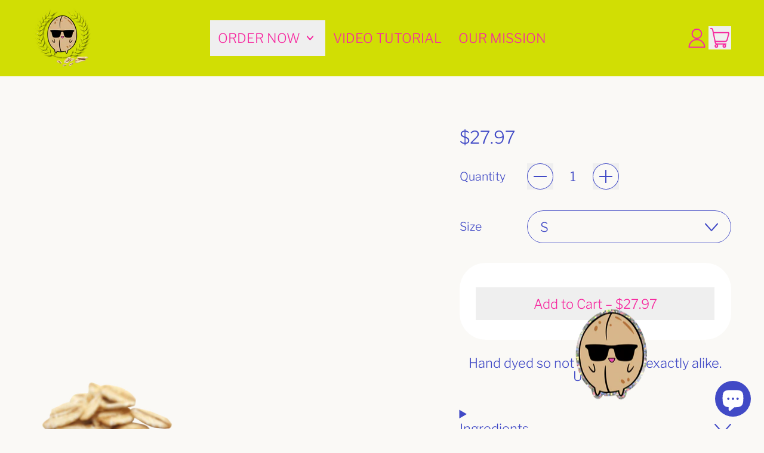

--- FILE ---
content_type: text/html; charset=utf-8
request_url: https://easyoatburgers.com/products/the-future-t-shirt
body_size: 29818
content:
<!doctype html>
<html class="no-js" lang="en">
  <head>
    <meta charset="utf-8">
    <meta http-equiv="X-UA-Compatible" content="IE=edge">
    <meta name="viewport" content="width=device-width,initial-scale=1">
    <meta name="theme-color" content="">
    <link rel="canonical" href="https://easyoatburgers.com/products/the-future-t-shirt">
    <link rel="preconnect" href="https://cdn.shopify.com" crossorigin><link
        rel="icon"
        type="image/png"
        href="//easyoatburgers.com/cdn/shop/files/9B25AD98-4669-4C04-8A37-ED67FBC34E75.png?v=1657859905&width=32"
      ><link rel="preconnect" href="https://fonts.shopifycdn.com" crossorigin><title>
      The Future is Oat-Rich T-Shirt

        &ndash; Easy Oat Burgers®</title>

    
      <meta name="description" content="Hand dyed so not one shirt is exactly alike. Unisex ">
    


<meta property="og:site_name" content="Easy Oat Burgers®">
<meta property="og:url" content="https://easyoatburgers.com/products/the-future-t-shirt">
<meta property="og:title" content="The Future is Oat-Rich T-Shirt">
<meta property="og:type" content="product">
<meta property="og:description" content="Hand dyed so not one shirt is exactly alike. Unisex "><meta property="og:image" content="http://easyoatburgers.com/cdn/shop/files/DC8C70C1-1280-47AF-A23C-578DE194CD6C.png?v=1724606482">
  <meta
    property="og:image:secure_url"
    content="https://easyoatburgers.com/cdn/shop/files/DC8C70C1-1280-47AF-A23C-578DE194CD6C.png?v=1724606482"
  >
  <meta property="og:image:width" content="1080">
  <meta property="og:image:height" content="1080"><meta
    property="og:price:amount"
    content="27.97"
  >
  <meta property="og:price:currency" content="USD"><meta
    name="twitter:site"
    content="@easyoatburgers"
  ><meta name="twitter:card" content="summary_large_image">
<meta name="twitter:title" content="The Future is Oat-Rich T-Shirt">
<meta name="twitter:description" content="Hand dyed so not one shirt is exactly alike. Unisex ">
<script async crossorigin fetchpriority="high" src="/cdn/shopifycloud/importmap-polyfill/es-modules-shim.2.4.0.js"></script>
<script type="esms-options">
      {
        "noLoadEventRetriggers": true
      }
    </script>

    <script>
      if (
        !(HTMLScriptElement.supports && HTMLScriptElement.supports('importmap'))
      ) {
        const importMapShimScriptEl = document.createElement('script');
        importMapShimScriptEl.src = '//easyoatburgers.com/cdn/shop/t/18/assets/es-module-shims.bundle.min.js?v=140375185335194536761742265689'
        importMapShimScriptEl.async = true;

        document.currentScript.after(importMapShimScriptEl);
      }
    </script>
    <script type="importmap">
      {
        "imports": {
          "vendor": "//easyoatburgers.com/cdn/shop/t/18/assets/vendor.bundle.min.js?v=150979691104390049381742265689",
          "data-island": "//easyoatburgers.com/cdn/shop/t/18/assets/data-island.bundle.js?v=180140858286792227891742265689",
          "product": "//easyoatburgers.com/cdn/shop/t/18/assets/island-product.bundle.js?v=79211808285818554351742265689",
          "product-model": "//easyoatburgers.com/cdn/shop/t/18/assets/island-product-model.bundle.js?v=172945641275478056981742265689"
        }
      }
    </script>

    <script>window.performance && window.performance.mark && window.performance.mark('shopify.content_for_header.start');</script><meta name="facebook-domain-verification" content="eie62chcpckbpbqnjsv5cfd0vnkteu">
<meta name="google-site-verification" content="SkUaeR18XtGZwmqqV7wM5add4tDNKIFR6hnpwD5iG3E">
<meta id="shopify-digital-wallet" name="shopify-digital-wallet" content="/64705954030/digital_wallets/dialog">
<meta name="shopify-checkout-api-token" content="ff143c7027dde115bcd9a358c3d5c958">
<link rel="alternate" type="application/json+oembed" href="https://easyoatburgers.com/products/the-future-t-shirt.oembed">
<script async="async" src="/checkouts/internal/preloads.js?locale=en-US"></script>
<link rel="preconnect" href="https://shop.app" crossorigin="anonymous">
<script async="async" src="https://shop.app/checkouts/internal/preloads.js?locale=en-US&shop_id=64705954030" crossorigin="anonymous"></script>
<script id="apple-pay-shop-capabilities" type="application/json">{"shopId":64705954030,"countryCode":"US","currencyCode":"USD","merchantCapabilities":["supports3DS"],"merchantId":"gid:\/\/shopify\/Shop\/64705954030","merchantName":"Easy Oat Burgers®","requiredBillingContactFields":["postalAddress","email","phone"],"requiredShippingContactFields":["postalAddress","email","phone"],"shippingType":"shipping","supportedNetworks":["visa","masterCard","amex","discover","elo","jcb"],"total":{"type":"pending","label":"Easy Oat Burgers®","amount":"1.00"},"shopifyPaymentsEnabled":true,"supportsSubscriptions":true}</script>
<script id="shopify-features" type="application/json">{"accessToken":"ff143c7027dde115bcd9a358c3d5c958","betas":["rich-media-storefront-analytics"],"domain":"easyoatburgers.com","predictiveSearch":true,"shopId":64705954030,"locale":"en"}</script>
<script>var Shopify = Shopify || {};
Shopify.shop = "easy-oat-burgers.myshopify.com";
Shopify.locale = "en";
Shopify.currency = {"active":"USD","rate":"1.0"};
Shopify.country = "US";
Shopify.theme = {"name":"3.0.4 3\/17\/25","id":148519059694,"schema_name":"Shapes","schema_version":"3.0.4","theme_store_id":1535,"role":"main"};
Shopify.theme.handle = "null";
Shopify.theme.style = {"id":null,"handle":null};
Shopify.cdnHost = "easyoatburgers.com/cdn";
Shopify.routes = Shopify.routes || {};
Shopify.routes.root = "/";</script>
<script type="module">!function(o){(o.Shopify=o.Shopify||{}).modules=!0}(window);</script>
<script>!function(o){function n(){var o=[];function n(){o.push(Array.prototype.slice.apply(arguments))}return n.q=o,n}var t=o.Shopify=o.Shopify||{};t.loadFeatures=n(),t.autoloadFeatures=n()}(window);</script>
<script>
  window.ShopifyPay = window.ShopifyPay || {};
  window.ShopifyPay.apiHost = "shop.app\/pay";
  window.ShopifyPay.redirectState = null;
</script>
<script id="shop-js-analytics" type="application/json">{"pageType":"product"}</script>
<script defer="defer" async type="module" src="//easyoatburgers.com/cdn/shopifycloud/shop-js/modules/v2/client.init-shop-cart-sync_BN7fPSNr.en.esm.js"></script>
<script defer="defer" async type="module" src="//easyoatburgers.com/cdn/shopifycloud/shop-js/modules/v2/chunk.common_Cbph3Kss.esm.js"></script>
<script defer="defer" async type="module" src="//easyoatburgers.com/cdn/shopifycloud/shop-js/modules/v2/chunk.modal_DKumMAJ1.esm.js"></script>
<script type="module">
  await import("//easyoatburgers.com/cdn/shopifycloud/shop-js/modules/v2/client.init-shop-cart-sync_BN7fPSNr.en.esm.js");
await import("//easyoatburgers.com/cdn/shopifycloud/shop-js/modules/v2/chunk.common_Cbph3Kss.esm.js");
await import("//easyoatburgers.com/cdn/shopifycloud/shop-js/modules/v2/chunk.modal_DKumMAJ1.esm.js");

  window.Shopify.SignInWithShop?.initShopCartSync?.({"fedCMEnabled":true,"windoidEnabled":true});

</script>
<script>
  window.Shopify = window.Shopify || {};
  if (!window.Shopify.featureAssets) window.Shopify.featureAssets = {};
  window.Shopify.featureAssets['shop-js'] = {"shop-cart-sync":["modules/v2/client.shop-cart-sync_CJVUk8Jm.en.esm.js","modules/v2/chunk.common_Cbph3Kss.esm.js","modules/v2/chunk.modal_DKumMAJ1.esm.js"],"init-fed-cm":["modules/v2/client.init-fed-cm_7Fvt41F4.en.esm.js","modules/v2/chunk.common_Cbph3Kss.esm.js","modules/v2/chunk.modal_DKumMAJ1.esm.js"],"init-shop-email-lookup-coordinator":["modules/v2/client.init-shop-email-lookup-coordinator_Cc088_bR.en.esm.js","modules/v2/chunk.common_Cbph3Kss.esm.js","modules/v2/chunk.modal_DKumMAJ1.esm.js"],"init-windoid":["modules/v2/client.init-windoid_hPopwJRj.en.esm.js","modules/v2/chunk.common_Cbph3Kss.esm.js","modules/v2/chunk.modal_DKumMAJ1.esm.js"],"shop-button":["modules/v2/client.shop-button_B0jaPSNF.en.esm.js","modules/v2/chunk.common_Cbph3Kss.esm.js","modules/v2/chunk.modal_DKumMAJ1.esm.js"],"shop-cash-offers":["modules/v2/client.shop-cash-offers_DPIskqss.en.esm.js","modules/v2/chunk.common_Cbph3Kss.esm.js","modules/v2/chunk.modal_DKumMAJ1.esm.js"],"shop-toast-manager":["modules/v2/client.shop-toast-manager_CK7RT69O.en.esm.js","modules/v2/chunk.common_Cbph3Kss.esm.js","modules/v2/chunk.modal_DKumMAJ1.esm.js"],"init-shop-cart-sync":["modules/v2/client.init-shop-cart-sync_BN7fPSNr.en.esm.js","modules/v2/chunk.common_Cbph3Kss.esm.js","modules/v2/chunk.modal_DKumMAJ1.esm.js"],"init-customer-accounts-sign-up":["modules/v2/client.init-customer-accounts-sign-up_CfPf4CXf.en.esm.js","modules/v2/client.shop-login-button_DeIztwXF.en.esm.js","modules/v2/chunk.common_Cbph3Kss.esm.js","modules/v2/chunk.modal_DKumMAJ1.esm.js"],"pay-button":["modules/v2/client.pay-button_CgIwFSYN.en.esm.js","modules/v2/chunk.common_Cbph3Kss.esm.js","modules/v2/chunk.modal_DKumMAJ1.esm.js"],"init-customer-accounts":["modules/v2/client.init-customer-accounts_DQ3x16JI.en.esm.js","modules/v2/client.shop-login-button_DeIztwXF.en.esm.js","modules/v2/chunk.common_Cbph3Kss.esm.js","modules/v2/chunk.modal_DKumMAJ1.esm.js"],"avatar":["modules/v2/client.avatar_BTnouDA3.en.esm.js"],"init-shop-for-new-customer-accounts":["modules/v2/client.init-shop-for-new-customer-accounts_CsZy_esa.en.esm.js","modules/v2/client.shop-login-button_DeIztwXF.en.esm.js","modules/v2/chunk.common_Cbph3Kss.esm.js","modules/v2/chunk.modal_DKumMAJ1.esm.js"],"shop-follow-button":["modules/v2/client.shop-follow-button_BRMJjgGd.en.esm.js","modules/v2/chunk.common_Cbph3Kss.esm.js","modules/v2/chunk.modal_DKumMAJ1.esm.js"],"checkout-modal":["modules/v2/client.checkout-modal_B9Drz_yf.en.esm.js","modules/v2/chunk.common_Cbph3Kss.esm.js","modules/v2/chunk.modal_DKumMAJ1.esm.js"],"shop-login-button":["modules/v2/client.shop-login-button_DeIztwXF.en.esm.js","modules/v2/chunk.common_Cbph3Kss.esm.js","modules/v2/chunk.modal_DKumMAJ1.esm.js"],"lead-capture":["modules/v2/client.lead-capture_DXYzFM3R.en.esm.js","modules/v2/chunk.common_Cbph3Kss.esm.js","modules/v2/chunk.modal_DKumMAJ1.esm.js"],"shop-login":["modules/v2/client.shop-login_CA5pJqmO.en.esm.js","modules/v2/chunk.common_Cbph3Kss.esm.js","modules/v2/chunk.modal_DKumMAJ1.esm.js"],"payment-terms":["modules/v2/client.payment-terms_BxzfvcZJ.en.esm.js","modules/v2/chunk.common_Cbph3Kss.esm.js","modules/v2/chunk.modal_DKumMAJ1.esm.js"]};
</script>
<script>(function() {
  var isLoaded = false;
  function asyncLoad() {
    if (isLoaded) return;
    isLoaded = true;
    var urls = ["https:\/\/static.klaviyo.com\/onsite\/js\/klaviyo.js?company_id=UApTjv\u0026shop=easy-oat-burgers.myshopify.com","https:\/\/static.klaviyo.com\/onsite\/js\/klaviyo.js?company_id=UApTjv\u0026shop=easy-oat-burgers.myshopify.com","https:\/\/fontio.eazyapps.xyz\/static\/api\/fontio.js?shop=easy-oat-burgers.myshopify.com","\/\/cdn.shopify.com\/proxy\/76f75ef76f0760d99826b8f01d33621d1c6d9edd81a3122ac63d2550b96655d5\/static.cdn.printful.com\/static\/js\/external\/shopify-product-customizer.js?v=0.28\u0026shop=easy-oat-burgers.myshopify.com\u0026sp-cache-control=cHVibGljLCBtYXgtYWdlPTkwMA"];
    for (var i = 0; i < urls.length; i++) {
      var s = document.createElement('script');
      s.type = 'text/javascript';
      s.async = true;
      s.src = urls[i];
      var x = document.getElementsByTagName('script')[0];
      x.parentNode.insertBefore(s, x);
    }
  };
  if(window.attachEvent) {
    window.attachEvent('onload', asyncLoad);
  } else {
    window.addEventListener('load', asyncLoad, false);
  }
})();</script>
<script id="__st">var __st={"a":64705954030,"offset":-18000,"reqid":"6f11cf96-5250-4ae8-ae6d-ccb38b6c01a9-1769766689","pageurl":"easyoatburgers.com\/products\/the-future-t-shirt","u":"b479e72a1210","p":"product","rtyp":"product","rid":8017970364654};</script>
<script>window.ShopifyPaypalV4VisibilityTracking = true;</script>
<script id="captcha-bootstrap">!function(){'use strict';const t='contact',e='account',n='new_comment',o=[[t,t],['blogs',n],['comments',n],[t,'customer']],c=[[e,'customer_login'],[e,'guest_login'],[e,'recover_customer_password'],[e,'create_customer']],r=t=>t.map((([t,e])=>`form[action*='/${t}']:not([data-nocaptcha='true']) input[name='form_type'][value='${e}']`)).join(','),a=t=>()=>t?[...document.querySelectorAll(t)].map((t=>t.form)):[];function s(){const t=[...o],e=r(t);return a(e)}const i='password',u='form_key',d=['recaptcha-v3-token','g-recaptcha-response','h-captcha-response',i],f=()=>{try{return window.sessionStorage}catch{return}},m='__shopify_v',_=t=>t.elements[u];function p(t,e,n=!1){try{const o=window.sessionStorage,c=JSON.parse(o.getItem(e)),{data:r}=function(t){const{data:e,action:n}=t;return t[m]||n?{data:e,action:n}:{data:t,action:n}}(c);for(const[e,n]of Object.entries(r))t.elements[e]&&(t.elements[e].value=n);n&&o.removeItem(e)}catch(o){console.error('form repopulation failed',{error:o})}}const l='form_type',E='cptcha';function T(t){t.dataset[E]=!0}const w=window,h=w.document,L='Shopify',v='ce_forms',y='captcha';let A=!1;((t,e)=>{const n=(g='f06e6c50-85a8-45c8-87d0-21a2b65856fe',I='https://cdn.shopify.com/shopifycloud/storefront-forms-hcaptcha/ce_storefront_forms_captcha_hcaptcha.v1.5.2.iife.js',D={infoText:'Protected by hCaptcha',privacyText:'Privacy',termsText:'Terms'},(t,e,n)=>{const o=w[L][v],c=o.bindForm;if(c)return c(t,g,e,D).then(n);var r;o.q.push([[t,g,e,D],n]),r=I,A||(h.body.append(Object.assign(h.createElement('script'),{id:'captcha-provider',async:!0,src:r})),A=!0)});var g,I,D;w[L]=w[L]||{},w[L][v]=w[L][v]||{},w[L][v].q=[],w[L][y]=w[L][y]||{},w[L][y].protect=function(t,e){n(t,void 0,e),T(t)},Object.freeze(w[L][y]),function(t,e,n,w,h,L){const[v,y,A,g]=function(t,e,n){const i=e?o:[],u=t?c:[],d=[...i,...u],f=r(d),m=r(i),_=r(d.filter((([t,e])=>n.includes(e))));return[a(f),a(m),a(_),s()]}(w,h,L),I=t=>{const e=t.target;return e instanceof HTMLFormElement?e:e&&e.form},D=t=>v().includes(t);t.addEventListener('submit',(t=>{const e=I(t);if(!e)return;const n=D(e)&&!e.dataset.hcaptchaBound&&!e.dataset.recaptchaBound,o=_(e),c=g().includes(e)&&(!o||!o.value);(n||c)&&t.preventDefault(),c&&!n&&(function(t){try{if(!f())return;!function(t){const e=f();if(!e)return;const n=_(t);if(!n)return;const o=n.value;o&&e.removeItem(o)}(t);const e=Array.from(Array(32),(()=>Math.random().toString(36)[2])).join('');!function(t,e){_(t)||t.append(Object.assign(document.createElement('input'),{type:'hidden',name:u})),t.elements[u].value=e}(t,e),function(t,e){const n=f();if(!n)return;const o=[...t.querySelectorAll(`input[type='${i}']`)].map((({name:t})=>t)),c=[...d,...o],r={};for(const[a,s]of new FormData(t).entries())c.includes(a)||(r[a]=s);n.setItem(e,JSON.stringify({[m]:1,action:t.action,data:r}))}(t,e)}catch(e){console.error('failed to persist form',e)}}(e),e.submit())}));const S=(t,e)=>{t&&!t.dataset[E]&&(n(t,e.some((e=>e===t))),T(t))};for(const o of['focusin','change'])t.addEventListener(o,(t=>{const e=I(t);D(e)&&S(e,y())}));const B=e.get('form_key'),M=e.get(l),P=B&&M;t.addEventListener('DOMContentLoaded',(()=>{const t=y();if(P)for(const e of t)e.elements[l].value===M&&p(e,B);[...new Set([...A(),...v().filter((t=>'true'===t.dataset.shopifyCaptcha))])].forEach((e=>S(e,t)))}))}(h,new URLSearchParams(w.location.search),n,t,e,['guest_login'])})(!0,!0)}();</script>
<script integrity="sha256-4kQ18oKyAcykRKYeNunJcIwy7WH5gtpwJnB7kiuLZ1E=" data-source-attribution="shopify.loadfeatures" defer="defer" src="//easyoatburgers.com/cdn/shopifycloud/storefront/assets/storefront/load_feature-a0a9edcb.js" crossorigin="anonymous"></script>
<script crossorigin="anonymous" defer="defer" src="//easyoatburgers.com/cdn/shopifycloud/storefront/assets/shopify_pay/storefront-65b4c6d7.js?v=20250812"></script>
<script data-source-attribution="shopify.dynamic_checkout.dynamic.init">var Shopify=Shopify||{};Shopify.PaymentButton=Shopify.PaymentButton||{isStorefrontPortableWallets:!0,init:function(){window.Shopify.PaymentButton.init=function(){};var t=document.createElement("script");t.src="https://easyoatburgers.com/cdn/shopifycloud/portable-wallets/latest/portable-wallets.en.js",t.type="module",document.head.appendChild(t)}};
</script>
<script data-source-attribution="shopify.dynamic_checkout.buyer_consent">
  function portableWalletsHideBuyerConsent(e){var t=document.getElementById("shopify-buyer-consent"),n=document.getElementById("shopify-subscription-policy-button");t&&n&&(t.classList.add("hidden"),t.setAttribute("aria-hidden","true"),n.removeEventListener("click",e))}function portableWalletsShowBuyerConsent(e){var t=document.getElementById("shopify-buyer-consent"),n=document.getElementById("shopify-subscription-policy-button");t&&n&&(t.classList.remove("hidden"),t.removeAttribute("aria-hidden"),n.addEventListener("click",e))}window.Shopify?.PaymentButton&&(window.Shopify.PaymentButton.hideBuyerConsent=portableWalletsHideBuyerConsent,window.Shopify.PaymentButton.showBuyerConsent=portableWalletsShowBuyerConsent);
</script>
<script data-source-attribution="shopify.dynamic_checkout.cart.bootstrap">document.addEventListener("DOMContentLoaded",(function(){function t(){return document.querySelector("shopify-accelerated-checkout-cart, shopify-accelerated-checkout")}if(t())Shopify.PaymentButton.init();else{new MutationObserver((function(e,n){t()&&(Shopify.PaymentButton.init(),n.disconnect())})).observe(document.body,{childList:!0,subtree:!0})}}));
</script>
<link id="shopify-accelerated-checkout-styles" rel="stylesheet" media="screen" href="https://easyoatburgers.com/cdn/shopifycloud/portable-wallets/latest/accelerated-checkout-backwards-compat.css" crossorigin="anonymous">
<style id="shopify-accelerated-checkout-cart">
        #shopify-buyer-consent {
  margin-top: 1em;
  display: inline-block;
  width: 100%;
}

#shopify-buyer-consent.hidden {
  display: none;
}

#shopify-subscription-policy-button {
  background: none;
  border: none;
  padding: 0;
  text-decoration: underline;
  font-size: inherit;
  cursor: pointer;
}

#shopify-subscription-policy-button::before {
  box-shadow: none;
}

      </style>

<script>window.performance && window.performance.mark && window.performance.mark('shopify.content_for_header.end');</script>

    <link href="//easyoatburgers.com/cdn/shop/t/18/assets/base.bundle.css?v=94040838445988367491742265689" rel="stylesheet" type="text/css" media="all" />

    <script>
  window.THEMENAME = 'Shapes';
  window.THEMEVERSION = '1.0.1';

  document.documentElement.className = document.documentElement.className.replace('no-js', 'js');

  window.theme = {
    strings: {
      itemCountOne: "{{ count }} item",
      itemCountOther: "{{ count }} items",
      loading: "Loading",
      addToCart: "Add to Cart",
      preOrder: "Pre-order",
      soldOut: "Sold Out",
      unavailable: "Unavailable",
      regularPrice: "Regular price",
      salePrice: "Sale price",
      sale: "On Sale",
      unitPrice: "Unit price",
      unitPriceSeparator: "per",
      cartEmpty: "Your cart is currently empty.",
      cartCookies: "Enable cookies to use the shopping cart",
      update: "Update Cart",
      quantity: "Quantity",
      discountedTotal: "Discounted total",
      regularTotal: "Regular total",
      priceColumn: "See Price column for discount details.",
      addingToCart: "Adding",
      addedToCart: "Added to Cart!",
      cartError: "There was an error while updating your cart. Please try again.",
      cartAddError: "All {{ title }} are in your cart."
    },
    routes: {
      root_url: "\/",
      cart_url: "\/cart",
      cart_add_url: "\/cart\/add",
      cart_change_url: "\/cart\/change",
      cart_update_url: "\/cart\/update",
      cart_clear_url: "\/cart\/clear",
      predictive_search_url: '/search/suggest'
    },
    moneyFormat: "${{amount}}",
    moneyWithCurrencyFormat: "${{amount}} USD",
    cartItemCount: 0,
    settings: {
      cartType: "modal",
      openModalOnAddToCart: true,
      parallaxIntensity: 50
    },
    info: {
      name: 'Shapes',
    }
  };
</script>


    <script>
      document.documentElement.className =
        document.documentElement.className.replace('no-js', 'js');
    </script>

    <script>
      function debounce(fn, wait) {
        let t;
        return (...args) => {
          clearTimeout(t);
          t = setTimeout(() => fn.apply(this, args), wait);
        };
      }
    </script>

    <script src="//easyoatburgers.com/cdn/shop/t/18/assets/utils.js?v=32068786680498309641742265689" defer></script>

    

    

    <script>
      window.themeEventsDebugMode = false;
    </script>
    <script src="//easyoatburgers.com/cdn/shop/t/18/assets/theme-events.js?v=65979754177087071131742265689" async defer></script>

    <style>
      :root {
        --max-site-width: 1820px;
      }
    </style>

    <style data-shopify>
      @font-face {
  font-family: "Libre Franklin";
  font-weight: 300;
  font-style: normal;
  font-display: swap;
  src: url("//easyoatburgers.com/cdn/fonts/libre_franklin/librefranklin_n3.8cafdf02f3a4e5567b74224f139d214e665e34e1.woff2") format("woff2"),
       url("//easyoatburgers.com/cdn/fonts/libre_franklin/librefranklin_n3.cdf6db8de35eb51473c109b271bf04f2b0561d68.woff") format("woff");
}

      @font-face {
  font-family: "Fjalla One";
  font-weight: 400;
  font-style: normal;
  font-display: swap;
  src: url("//easyoatburgers.com/cdn/fonts/fjalla_one/fjallaone_n4.262edaf1abaf5ed669f7ecd26fc3e24707a0ad85.woff2") format("woff2"),
       url("//easyoatburgers.com/cdn/fonts/fjalla_one/fjallaone_n4.f67f40342efd2b34cae019d50b4b5c4da6fc5da7.woff") format("woff");
}

@font-face {
  font-family: "Libre Franklin";
  font-weight: 700;
  font-style: normal;
  font-display: swap;
  src: url("//easyoatburgers.com/cdn/fonts/libre_franklin/librefranklin_n7.6739620624550b8695d0cc23f92ffd46eb51c7a3.woff2") format("woff2"),
       url("//easyoatburgers.com/cdn/fonts/libre_franklin/librefranklin_n7.7cebc205621b23b061b803310af0ad39921ae57d.woff") format("woff");
}
@font-face {
  font-family: "Libre Franklin";
  font-weight: 300;
  font-style: italic;
  font-display: swap;
  src: url("//easyoatburgers.com/cdn/fonts/libre_franklin/librefranklin_i3.27165bbc51c81ac815a3253a3cb85fa882967f30.woff2") format("woff2"),
       url("//easyoatburgers.com/cdn/fonts/libre_franklin/librefranklin_i3.9c035b1243bfce781830852fea08b140fdc7e703.woff") format("woff");
}
@font-face {
  font-family: "Libre Franklin";
  font-weight: 700;
  font-style: italic;
  font-display: swap;
  src: url("//easyoatburgers.com/cdn/fonts/libre_franklin/librefranklin_i7.5cd0952dea701f27d5d0eb294c01347335232ef2.woff2") format("woff2"),
       url("//easyoatburgers.com/cdn/fonts/libre_franklin/librefranklin_i7.41af936a1cd17668e4e060c6e0ad838ccf133ddd.woff") format("woff");
}
@font-face {
  font-family: "Libre Franklin";
  font-weight: 400;
  font-style: normal;
  font-display: swap;
  src: url("//easyoatburgers.com/cdn/fonts/libre_franklin/librefranklin_n4.a9b0508e1ffb743a0fd6d0614768959c54a27d86.woff2") format("woff2"),
       url("//easyoatburgers.com/cdn/fonts/libre_franklin/librefranklin_n4.948f6f27caf8552b1a9560176e3f14eeb2c6f202.woff") format("woff");
}
:root {
        --heading-font-stack: "Fjalla One", sans-serif;
        --heading-font-weight: 400;
        --heading-font-style: normal;
        --heading-letterspacing: 0.0;
        --heading-capitalize: none;
        --main-font-stack: "Libre Franklin", sans-serif;
        --main-font-weight: 300;
        --main-font-style: normal;
      }
    </style>
<style data-shopify>
  :root {
    --payment-button-height: 48px;
    --checkout-button-height: 48px;
    --section-x-padding: 1.25rem;
    --grid-gap: 1.25rem;
    --icon-thickness: 2;
    --header-height: 60px;
    --global-scrolling-items-speed-multiplier: 1;
    --transparent: transparent;

    --section-border-color: 0, 0, 0;
    --section-border-thickness: 0px;
    --shape-divider-offset: 2px;

    --button-border-radius: 9999px;
    --textarea-border-radius: 1rem;
    --button-border-width: 0;
    --input-border-width: 1px;
    --button-shadow-border-width: var(--button-border-width);
    --button-text-transform: none;
    --button-drop-shadow-size:  00px;
    --button-drop-shadow-top-size: 0px;
    --button-drop-shadow-left-size: -0px;
    --button-hover-top-size: 0px;
    --button-hover-left-size: var(--button-drop-shadow-left-size);
    --button-shadow-display: none;
    --sticker-border-radius: 0;
    --sticker-border-width: 0;
    --sticker-shadow-border-width: 0;
    --sticker-text-transform: none;
    --sticker-drop-shadow-top-size: -0px;
    --sticker-drop-shadow-left-size: -0px;
    --sticker-drop-shadow-display: none;
    --card-border-radius: 2rem;
    --card-drop-shadow-size: 0px;
    --card-drop-shadow-top-size: 0px;
    --card-drop-shadow-left-size: 0px;
    --card-border-width: 0;
    --card-shadow-border-width: var(--card-border-width);
    --media-border-radius: 2rem;
    --media-drop-shadow-display: none;
    --media-drop-shadow-size: 0px;
    --media-drop-shadow-top-size: 0px;
    --media-drop-shadow-left-size: 0px;
    --media-drop-shadow-size-half: 0.0px;
    --media-drop-shadow-top-size-half: 0.0px;
    --media-drop-shadow-left-size-half: 0.0px;
    --media-border-width: 0;
    --media-shadow-border-width: var(--media-border-width);
    --heading-shadow-spread: 6px;
    --heading-stroke-thickness: 0px;
    --product-tiles-text-transform: none;
    --general-border-width: 1px;--chart-height: 0.5rem;--hover-effect-zoom-media: 1;
    --hover-effect-enlarge-shape: 1;
    --hover-effect-lift-shape: 0;
    --hover-effect-rotate-shape: 0deg;
  }

  

    :root,
    
    [data-color-scheme="scheme1"] {
      --color-scheme-text: 65, 74, 198;
      --color-scheme-text-contrast: 255, 255, 255;
      --color-scheme-background: 250, 249, 246;
      --color-scheme-accent-1: 209, 222, 4;
      --color-scheme-accent-1-contrast: 0, 0, 0;
      --color-scheme-accent-2: 209, 222, 4;
      --color-scheme-accent-2-contrast: 0, 0, 0;
      --color-scheme-card-text: 246, 42, 160;
      --color-scheme-card: 255, 255, 255;
      --color-scheme-gradient: ;
      --color-scheme-secondary-background: var(--color-scheme-background);
      --color-scheme-secondary-text: var(--color-scheme-text);
      --select-svg: 
      url("data:image/svg+xml,%3Csvg width='48' height='48' viewBox='0 0 48 48' fill='none' xmlns='http://www.w3.org/2000/svg'%3E%3Cpath d='M2 12L23.2826 36.0527C23.3724 36.1542 23.4826 36.2354 23.6062 36.291C23.7297 36.3467 23.8636 36.3755 23.999 36.3755C24.1345 36.3755 24.2684 36.3467 24.3919 36.291C24.5154 36.2354 24.6257 36.1542 24.7155 36.0527L46 12' stroke='%23414ac6' stroke-width='2' stroke-linecap='round' stroke-linejoin='round' vector-effect='non-scaling-stroke'/%3E%3C/svg%3E%0A")
    ;
    }

    /* unique values for each scheme */
    :root {
      --color-scheme-scheme1-text: 65 74 198;
      --color-scheme-scheme1-text-contrast: 255, 255, 255;
      --color-scheme-scheme1-background: 250, 249, 246;
      --color-scheme-scheme1-accent-1: 209, 222, 4;
      --color-scheme-scheme1-accent-1-contrast: 0, 0, 0;
      --color-scheme-scheme1-accent-2: 209, 222, 4;
      --color-scheme-scheme1-accent-2-contrast: 0, 0, 0;
      --color-scheme-scheme1-card-text: 246, 42, 160;
      --color-scheme-scheme1-card: 255, 255, 255;
      --color-scheme-scheme1-gradient: ;
      --color-scheme-scheme1-secondary-background: var(--color-scheme-background);
      --color-scheme-scheme1-secondary-text: var(--color-scheme-text);
      --color-scheme-scheme1-select-svg: 
      url("data:image/svg+xml,%3Csvg width='48' height='48' viewBox='0 0 48 48' fill='none' xmlns='http://www.w3.org/2000/svg'%3E%3Cpath d='M2 12L23.2826 36.0527C23.3724 36.1542 23.4826 36.2354 23.6062 36.291C23.7297 36.3467 23.8636 36.3755 23.999 36.3755C24.1345 36.3755 24.2684 36.3467 24.3919 36.291C24.5154 36.2354 24.6257 36.1542 24.7155 36.0527L46 12' stroke='%23414ac6' stroke-width='2' stroke-linecap='round' stroke-linejoin='round' vector-effect='non-scaling-stroke'/%3E%3C/svg%3E%0A")
    ;
    }

    
    [data-color-scheme="scheme2"] {
      --color-scheme-text: 65, 74, 198;
      --color-scheme-text-contrast: 255, 255, 255;
      --color-scheme-background: 195, 209, 4;
      --color-scheme-accent-1: 222, 235, 15;
      --color-scheme-accent-1-contrast: 0, 0, 0;
      --color-scheme-accent-2: 195, 207, 4;
      --color-scheme-accent-2-contrast: 0, 0, 0;
      --color-scheme-card-text: 0, 0, 0;
      --color-scheme-card: 255, 255, 255;
      --color-scheme-gradient: ;
      --color-scheme-secondary-background: var(--color-scheme-background);
      --color-scheme-secondary-text: var(--color-scheme-text);
      --select-svg: 
      url("data:image/svg+xml,%3Csvg width='48' height='48' viewBox='0 0 48 48' fill='none' xmlns='http://www.w3.org/2000/svg'%3E%3Cpath d='M2 12L23.2826 36.0527C23.3724 36.1542 23.4826 36.2354 23.6062 36.291C23.7297 36.3467 23.8636 36.3755 23.999 36.3755C24.1345 36.3755 24.2684 36.3467 24.3919 36.291C24.5154 36.2354 24.6257 36.1542 24.7155 36.0527L46 12' stroke='%23414ac6' stroke-width='2' stroke-linecap='round' stroke-linejoin='round' vector-effect='non-scaling-stroke'/%3E%3C/svg%3E%0A")
    ;
    }

    /* unique values for each scheme */
    :root {
      --color-scheme-scheme2-text: 65 74 198;
      --color-scheme-scheme2-text-contrast: 255, 255, 255;
      --color-scheme-scheme2-background: 195, 209, 4;
      --color-scheme-scheme2-accent-1: 222, 235, 15;
      --color-scheme-scheme2-accent-1-contrast: 0, 0, 0;
      --color-scheme-scheme2-accent-2: 195, 207, 4;
      --color-scheme-scheme2-accent-2-contrast: 0, 0, 0;
      --color-scheme-scheme2-card-text: 0, 0, 0;
      --color-scheme-scheme2-card: 255, 255, 255;
      --color-scheme-scheme2-gradient: ;
      --color-scheme-scheme2-secondary-background: var(--color-scheme-background);
      --color-scheme-scheme2-secondary-text: var(--color-scheme-text);
      --color-scheme-scheme2-select-svg: 
      url("data:image/svg+xml,%3Csvg width='48' height='48' viewBox='0 0 48 48' fill='none' xmlns='http://www.w3.org/2000/svg'%3E%3Cpath d='M2 12L23.2826 36.0527C23.3724 36.1542 23.4826 36.2354 23.6062 36.291C23.7297 36.3467 23.8636 36.3755 23.999 36.3755C24.1345 36.3755 24.2684 36.3467 24.3919 36.291C24.5154 36.2354 24.6257 36.1542 24.7155 36.0527L46 12' stroke='%23414ac6' stroke-width='2' stroke-linecap='round' stroke-linejoin='round' vector-effect='non-scaling-stroke'/%3E%3C/svg%3E%0A")
    ;
    }

    
    [data-color-scheme="scheme3"] {
      --color-scheme-text: 250, 249, 246;
      --color-scheme-text-contrast: 255, 255, 255;
      --color-scheme-background: 246, 42, 160;
      --color-scheme-accent-1: 255, 255, 255;
      --color-scheme-accent-1-contrast: 0, 0, 0;
      --color-scheme-accent-2: 255, 37, 36;
      --color-scheme-accent-2-contrast: 0, 0, 0;
      --color-scheme-card-text: 0, 0, 0;
      --color-scheme-card: 255, 255, 255;
      --color-scheme-gradient: ;
      --color-scheme-secondary-background: var(--color-scheme-background);
      --color-scheme-secondary-text: var(--color-scheme-text);
      --select-svg: 
      url("data:image/svg+xml,%3Csvg width='48' height='48' viewBox='0 0 48 48' fill='none' xmlns='http://www.w3.org/2000/svg'%3E%3Cpath d='M2 12L23.2826 36.0527C23.3724 36.1542 23.4826 36.2354 23.6062 36.291C23.7297 36.3467 23.8636 36.3755 23.999 36.3755C24.1345 36.3755 24.2684 36.3467 24.3919 36.291C24.5154 36.2354 24.6257 36.1542 24.7155 36.0527L46 12' stroke='%23faf9f6' stroke-width='2' stroke-linecap='round' stroke-linejoin='round' vector-effect='non-scaling-stroke'/%3E%3C/svg%3E%0A")
    ;
    }

    /* unique values for each scheme */
    :root {
      --color-scheme-scheme3-text: 250 249 246;
      --color-scheme-scheme3-text-contrast: 255, 255, 255;
      --color-scheme-scheme3-background: 246, 42, 160;
      --color-scheme-scheme3-accent-1: 255, 255, 255;
      --color-scheme-scheme3-accent-1-contrast: 0, 0, 0;
      --color-scheme-scheme3-accent-2: 255, 37, 36;
      --color-scheme-scheme3-accent-2-contrast: 0, 0, 0;
      --color-scheme-scheme3-card-text: 0, 0, 0;
      --color-scheme-scheme3-card: 255, 255, 255;
      --color-scheme-scheme3-gradient: ;
      --color-scheme-scheme3-secondary-background: var(--color-scheme-background);
      --color-scheme-scheme3-secondary-text: var(--color-scheme-text);
      --color-scheme-scheme3-select-svg: 
      url("data:image/svg+xml,%3Csvg width='48' height='48' viewBox='0 0 48 48' fill='none' xmlns='http://www.w3.org/2000/svg'%3E%3Cpath d='M2 12L23.2826 36.0527C23.3724 36.1542 23.4826 36.2354 23.6062 36.291C23.7297 36.3467 23.8636 36.3755 23.999 36.3755C24.1345 36.3755 24.2684 36.3467 24.3919 36.291C24.5154 36.2354 24.6257 36.1542 24.7155 36.0527L46 12' stroke='%23faf9f6' stroke-width='2' stroke-linecap='round' stroke-linejoin='round' vector-effect='non-scaling-stroke'/%3E%3C/svg%3E%0A")
    ;
    }

    
    [data-color-scheme="scheme4"] {
      --color-scheme-text: 246, 42, 160;
      --color-scheme-text-contrast: 255, 255, 255;
      --color-scheme-background: 209, 222, 4;
      --color-scheme-accent-1: 222, 235, 15;
      --color-scheme-accent-1-contrast: 0, 0, 0;
      --color-scheme-accent-2: 0, 0, 0;
      --color-scheme-accent-2-contrast: 255, 255, 255;
      --color-scheme-card-text: 246, 42, 160;
      --color-scheme-card: 255, 255, 255;
      --color-scheme-gradient: ;
      --color-scheme-secondary-background: var(--color-scheme-background);
      --color-scheme-secondary-text: var(--color-scheme-text);
      --select-svg: 
      url("data:image/svg+xml,%3Csvg width='48' height='48' viewBox='0 0 48 48' fill='none' xmlns='http://www.w3.org/2000/svg'%3E%3Cpath d='M2 12L23.2826 36.0527C23.3724 36.1542 23.4826 36.2354 23.6062 36.291C23.7297 36.3467 23.8636 36.3755 23.999 36.3755C24.1345 36.3755 24.2684 36.3467 24.3919 36.291C24.5154 36.2354 24.6257 36.1542 24.7155 36.0527L46 12' stroke='%23f62aa0' stroke-width='2' stroke-linecap='round' stroke-linejoin='round' vector-effect='non-scaling-stroke'/%3E%3C/svg%3E%0A")
    ;
    }

    /* unique values for each scheme */
    :root {
      --color-scheme-scheme4-text: 246 42 160;
      --color-scheme-scheme4-text-contrast: 255, 255, 255;
      --color-scheme-scheme4-background: 209, 222, 4;
      --color-scheme-scheme4-accent-1: 222, 235, 15;
      --color-scheme-scheme4-accent-1-contrast: 0, 0, 0;
      --color-scheme-scheme4-accent-2: 0, 0, 0;
      --color-scheme-scheme4-accent-2-contrast: 255, 255, 255;
      --color-scheme-scheme4-card-text: 246, 42, 160;
      --color-scheme-scheme4-card: 255, 255, 255;
      --color-scheme-scheme4-gradient: ;
      --color-scheme-scheme4-secondary-background: var(--color-scheme-background);
      --color-scheme-scheme4-secondary-text: var(--color-scheme-text);
      --color-scheme-scheme4-select-svg: 
      url("data:image/svg+xml,%3Csvg width='48' height='48' viewBox='0 0 48 48' fill='none' xmlns='http://www.w3.org/2000/svg'%3E%3Cpath d='M2 12L23.2826 36.0527C23.3724 36.1542 23.4826 36.2354 23.6062 36.291C23.7297 36.3467 23.8636 36.3755 23.999 36.3755C24.1345 36.3755 24.2684 36.3467 24.3919 36.291C24.5154 36.2354 24.6257 36.1542 24.7155 36.0527L46 12' stroke='%23f62aa0' stroke-width='2' stroke-linecap='round' stroke-linejoin='round' vector-effect='non-scaling-stroke'/%3E%3C/svg%3E%0A")
    ;
    }

    
    [data-color-scheme="scheme5"] {
      --color-scheme-text: 255, 255, 255;
      --color-scheme-text-contrast: 0, 0, 0;
      --color-scheme-background: 0, 0, 0;
      --color-scheme-accent-1: 255, 255, 255;
      --color-scheme-accent-1-contrast: 0, 0, 0;
      --color-scheme-accent-2: 0, 0, 0;
      --color-scheme-accent-2-contrast: 255, 255, 255;
      --color-scheme-card-text: 255, 255, 255;
      --color-scheme-card: 0, 0, 0;
      --color-scheme-gradient: ;
      --color-scheme-secondary-background: var(--color-scheme-background);
      --color-scheme-secondary-text: var(--color-scheme-text);
      --select-svg: 
      url("data:image/svg+xml,%3Csvg width='48' height='48' viewBox='0 0 48 48' fill='none' xmlns='http://www.w3.org/2000/svg'%3E%3Cpath d='M2 12L23.2826 36.0527C23.3724 36.1542 23.4826 36.2354 23.6062 36.291C23.7297 36.3467 23.8636 36.3755 23.999 36.3755C24.1345 36.3755 24.2684 36.3467 24.3919 36.291C24.5154 36.2354 24.6257 36.1542 24.7155 36.0527L46 12' stroke='%23ffffff' stroke-width='2' stroke-linecap='round' stroke-linejoin='round' vector-effect='non-scaling-stroke'/%3E%3C/svg%3E%0A")
    ;
    }

    /* unique values for each scheme */
    :root {
      --color-scheme-scheme5-text: 255 255 255;
      --color-scheme-scheme5-text-contrast: 0, 0, 0;
      --color-scheme-scheme5-background: 0, 0, 0;
      --color-scheme-scheme5-accent-1: 255, 255, 255;
      --color-scheme-scheme5-accent-1-contrast: 0, 0, 0;
      --color-scheme-scheme5-accent-2: 0, 0, 0;
      --color-scheme-scheme5-accent-2-contrast: 255, 255, 255;
      --color-scheme-scheme5-card-text: 255, 255, 255;
      --color-scheme-scheme5-card: 0, 0, 0;
      --color-scheme-scheme5-gradient: ;
      --color-scheme-scheme5-secondary-background: var(--color-scheme-background);
      --color-scheme-scheme5-secondary-text: var(--color-scheme-text);
      --color-scheme-scheme5-select-svg: 
      url("data:image/svg+xml,%3Csvg width='48' height='48' viewBox='0 0 48 48' fill='none' xmlns='http://www.w3.org/2000/svg'%3E%3Cpath d='M2 12L23.2826 36.0527C23.3724 36.1542 23.4826 36.2354 23.6062 36.291C23.7297 36.3467 23.8636 36.3755 23.999 36.3755C24.1345 36.3755 24.2684 36.3467 24.3919 36.291C24.5154 36.2354 24.6257 36.1542 24.7155 36.0527L46 12' stroke='%23ffffff' stroke-width='2' stroke-linecap='round' stroke-linejoin='round' vector-effect='non-scaling-stroke'/%3E%3C/svg%3E%0A")
    ;
    }

    
    [data-color-scheme="scheme6"] {
      --color-scheme-text: 0, 0, 0;
      --color-scheme-text-contrast: 255, 255, 255;
      --color-scheme-background: 255, 255, 255;
      --color-scheme-accent-1: 0, 0, 0;
      --color-scheme-accent-1-contrast: 255, 255, 255;
      --color-scheme-accent-2: 255, 255, 255;
      --color-scheme-accent-2-contrast: 0, 0, 0;
      --color-scheme-card-text: 0, 0, 0;
      --color-scheme-card: 255, 255, 255;
      --color-scheme-gradient: ;
      --color-scheme-secondary-background: var(--color-scheme-background);
      --color-scheme-secondary-text: var(--color-scheme-text);
      --select-svg: 
      url("data:image/svg+xml,%3Csvg width='48' height='48' viewBox='0 0 48 48' fill='none' xmlns='http://www.w3.org/2000/svg'%3E%3Cpath d='M2 12L23.2826 36.0527C23.3724 36.1542 23.4826 36.2354 23.6062 36.291C23.7297 36.3467 23.8636 36.3755 23.999 36.3755C24.1345 36.3755 24.2684 36.3467 24.3919 36.291C24.5154 36.2354 24.6257 36.1542 24.7155 36.0527L46 12' stroke='%23000000' stroke-width='2' stroke-linecap='round' stroke-linejoin='round' vector-effect='non-scaling-stroke'/%3E%3C/svg%3E%0A")
    ;
    }

    /* unique values for each scheme */
    :root {
      --color-scheme-scheme6-text: 0 0 0;
      --color-scheme-scheme6-text-contrast: 255, 255, 255;
      --color-scheme-scheme6-background: 255, 255, 255;
      --color-scheme-scheme6-accent-1: 0, 0, 0;
      --color-scheme-scheme6-accent-1-contrast: 255, 255, 255;
      --color-scheme-scheme6-accent-2: 255, 255, 255;
      --color-scheme-scheme6-accent-2-contrast: 0, 0, 0;
      --color-scheme-scheme6-card-text: 0, 0, 0;
      --color-scheme-scheme6-card: 255, 255, 255;
      --color-scheme-scheme6-gradient: ;
      --color-scheme-scheme6-secondary-background: var(--color-scheme-background);
      --color-scheme-scheme6-secondary-text: var(--color-scheme-text);
      --color-scheme-scheme6-select-svg: 
      url("data:image/svg+xml,%3Csvg width='48' height='48' viewBox='0 0 48 48' fill='none' xmlns='http://www.w3.org/2000/svg'%3E%3Cpath d='M2 12L23.2826 36.0527C23.3724 36.1542 23.4826 36.2354 23.6062 36.291C23.7297 36.3467 23.8636 36.3755 23.999 36.3755C24.1345 36.3755 24.2684 36.3467 24.3919 36.291C24.5154 36.2354 24.6257 36.1542 24.7155 36.0527L46 12' stroke='%23000000' stroke-width='2' stroke-linecap='round' stroke-linejoin='round' vector-effect='non-scaling-stroke'/%3E%3C/svg%3E%0A")
    ;
    }

    
    [data-color-scheme="scheme-12e7631f-b354-4e3e-b3dd-e58c61fe2e2f"] {
      --color-scheme-text: 65, 74, 198;
      --color-scheme-text-contrast: 255, 255, 255;
      --color-scheme-background: 81, 67, 26;
      --color-scheme-accent-1: 209, 222, 4;
      --color-scheme-accent-1-contrast: 0, 0, 0;
      --color-scheme-accent-2: 209, 222, 4;
      --color-scheme-accent-2-contrast: 0, 0, 0;
      --color-scheme-card-text: 246, 42, 160;
      --color-scheme-card: 255, 255, 255;
      --color-scheme-gradient: ;
      --color-scheme-secondary-background: var(--color-scheme-background);
      --color-scheme-secondary-text: var(--color-scheme-text);
      --select-svg: 
      url("data:image/svg+xml,%3Csvg width='48' height='48' viewBox='0 0 48 48' fill='none' xmlns='http://www.w3.org/2000/svg'%3E%3Cpath d='M2 12L23.2826 36.0527C23.3724 36.1542 23.4826 36.2354 23.6062 36.291C23.7297 36.3467 23.8636 36.3755 23.999 36.3755C24.1345 36.3755 24.2684 36.3467 24.3919 36.291C24.5154 36.2354 24.6257 36.1542 24.7155 36.0527L46 12' stroke='%23414ac6' stroke-width='2' stroke-linecap='round' stroke-linejoin='round' vector-effect='non-scaling-stroke'/%3E%3C/svg%3E%0A")
    ;
    }

    /* unique values for each scheme */
    :root {
      --color-scheme-scheme-12e7631f-b354-4e3e-b3dd-e58c61fe2e2f-text: 65 74 198;
      --color-scheme-scheme-12e7631f-b354-4e3e-b3dd-e58c61fe2e2f-text-contrast: 255, 255, 255;
      --color-scheme-scheme-12e7631f-b354-4e3e-b3dd-e58c61fe2e2f-background: 81, 67, 26;
      --color-scheme-scheme-12e7631f-b354-4e3e-b3dd-e58c61fe2e2f-accent-1: 209, 222, 4;
      --color-scheme-scheme-12e7631f-b354-4e3e-b3dd-e58c61fe2e2f-accent-1-contrast: 0, 0, 0;
      --color-scheme-scheme-12e7631f-b354-4e3e-b3dd-e58c61fe2e2f-accent-2: 209, 222, 4;
      --color-scheme-scheme-12e7631f-b354-4e3e-b3dd-e58c61fe2e2f-accent-2-contrast: 0, 0, 0;
      --color-scheme-scheme-12e7631f-b354-4e3e-b3dd-e58c61fe2e2f-card-text: 246, 42, 160;
      --color-scheme-scheme-12e7631f-b354-4e3e-b3dd-e58c61fe2e2f-card: 255, 255, 255;
      --color-scheme-scheme-12e7631f-b354-4e3e-b3dd-e58c61fe2e2f-gradient: ;
      --color-scheme-scheme-12e7631f-b354-4e3e-b3dd-e58c61fe2e2f-secondary-background: var(--color-scheme-background);
      --color-scheme-scheme-12e7631f-b354-4e3e-b3dd-e58c61fe2e2f-secondary-text: var(--color-scheme-text);
      --color-scheme-scheme-12e7631f-b354-4e3e-b3dd-e58c61fe2e2f-select-svg: 
      url("data:image/svg+xml,%3Csvg width='48' height='48' viewBox='0 0 48 48' fill='none' xmlns='http://www.w3.org/2000/svg'%3E%3Cpath d='M2 12L23.2826 36.0527C23.3724 36.1542 23.4826 36.2354 23.6062 36.291C23.7297 36.3467 23.8636 36.3755 23.999 36.3755C24.1345 36.3755 24.2684 36.3467 24.3919 36.291C24.5154 36.2354 24.6257 36.1542 24.7155 36.0527L46 12' stroke='%23414ac6' stroke-width='2' stroke-linecap='round' stroke-linejoin='round' vector-effect='non-scaling-stroke'/%3E%3C/svg%3E%0A")
    ;
    }

  ::selection {
    background-color: rgb(var(--color-scheme-accent-1));
    color: rgb(var(--color-scheme-accent-1-contrast));
  }

  
    .card {
      --color-scheme-secondary-background: var(--color-scheme-card);
      --color-scheme-secondary-text: var(--color-scheme-card-text);
    }
  


  [data-color-scheme] {
    --color-heading-shadow: var(--color-scheme-text);
    --color-heading-stroke: var(--color-scheme-text);
    --color-button-background: var(--color-scheme-accent);
    --color-button-text: var(--color-scheme-accent-contrast);
    --color-button-border: var(--color-scheme-text);
    --color-button-shadow: var(--color-scheme-card);
    --color-card-border: var(--color-scheme-text);
    --color-card-shadow: var(--color-scheme-gradient);
    --color-sticker-border: var(--color-scheme-text);
    --color-sticker-shadow: var(--transparent);
    --color-media-border: var(--color-scheme-text);
    --color-media-shadow: var(--color-scheme-gradient);
    --color-media-shadow-fill: rgb(var(--color-scheme-gradient));
    --color-sticker-shadow: var(--transparent);
    --color-sticker-shadow-fill: rgb(var(--transparent));--color-sticker-shadow-fill: none;--heading-color: var(--color-scheme-text);
    --heading-italics-color: var(--color-scheme-text);
    --heading-text-shadow:--payment-terms-background-color: rgb(var(--color-scheme-background));

    --color-button-background-hover: var(--color-scheme-text);
      --color-button-text-hover: var(--color-scheme-text-contrast);
      --color-button-border-hover: var(--color-scheme-text);
      --color-button-secondary-text-hover: var(--color-scheme-text-contrast);
      --color-button-secondary-background-hover: var(--color-scheme-text);}

  /*
  Typography and spacing sizes
  */:root {
    --base-font-size: 137.5%;
    --base-line-height: 1;
    --heading-line-height: 0.9;

    --font-size-ratio-xs: 0.7491535;
    --font-size-ratio-sm: 0.8908985;
    --font-size-ratio-base: 1;
    --font-size-ratio-lg: 1.33484;
    --font-size-ratio-xl: 1.498307;
    --font-size-ratio-2xl: 1.681793;
    --font-size-ratio-3xl: 2;
    --font-size-ratio-4xl: 2.66968;
    --font-size-ratio-5xl: 2.996614;
    --font-size-ratio-6xl: 3.563594;
    --font-size-ratio-7xl: 4;
    --font-size-ratio-8xl: 4.519842;
    --font-size-ratio-9xl: 4.996614;
    --font-size-ratio-10xl: 5.563594;

    --font-size-xs: calc(var(--font-size-ratio-xs) * 1rem);
    --font-size-sm: calc(var(--font-size-ratio-sm) * 1rem);
    --font-size-base: calc(var(--font-size-ratio-base) * 1rem);
    --font-size-lg: calc(var(--font-size-ratio-lg) * 1rem);
    --font-size-xl: calc(var(--font-size-ratio-xl) * 1rem);
    --font-size-2xl: calc(var(--font-size-ratio-2xl) * 1rem);
    --font-size-3xl: calc(var(--font-size-ratio-3xl) * 1rem);
    --font-size-4xl: calc(var(--font-size-ratio-4xl) * 1rem);
    --font-size-5xl: calc(var(--font-size-ratio-5xl) * 1rem);
    --font-size-6xl: calc(var(--font-size-ratio-6xl) * 1rem);
    --font-size-7xl: calc(var(--font-size-ratio-7xl) * 1rem);
    --font-size-8xl: calc(var(--font-size-ratio-8xl) * 1rem);
    --font-size-9xl: calc(var(--font-size-ratio-9xl) * 1rem);
    --font-size-10xl: calc(var(--font-size-ratio-10xl) * 1rem);

    --type-scale-n-2: var(--font-size-xs);
    --type-scale-n-1: var(--font-size-sm);
    --type-scale-n0: var(--font-size-base);
    --type-scale-n1: var(--font-size-lg);
    --type-scale-n2: var(--font-size-xl);
    --type-scale-n3: var(--font-size-2xl);
    --type-scale-n4: var(--font-size-3xl);
    --type-scale-n5: var(--font-size-4xl);
    --type-scale-n6: var(--font-size-5xl);
    --type-scale-n7: var(--font-size-6xl);
    --type-scale-n8: var(--font-size-7xl);
    --type-scale-n9: var(--font-size-8xl);
    --type-scale-n10: var(--font-size-9xl);
    --type-scale-n11: var(--font-size-10xl);

    --standard-heading-size: var(--type-scale-n5);
    --feature-heading-size: var(--type-scale-n7);
    --secondary-heading-size: var(--type-scale-n4);

    --section-vertical-spacing: 2rem;--button-font-stack: var(--main-font-stack);
      --button-font-weight: var(--main-font-weight);
      --button-font-style: var(--main-font-style);
      --button-letter-spacing: inherit;}

  shopify-accelerated-checkout,
  shopify-accelerated-checkout-cart {
    --shopify-accelerated-checkout-button-box-shadow: none;
  }

  @media (min-width: 990px) {
    :root {
      --standard-heading-size: var(--type-scale-n7);
      --feature-heading-size: var(--type-scale-n8);
      --secondary-heading-size: var(--type-scale-n7);
      --section-vertical-spacing: 4rem;
      --section-x-padding: 2.5rem;
      --grid-gap: 2.5rem;
    }
  }

  .heading-standard {
    font-size: var(--standard-heading-size);
  }

  .heading-feature {
    font-size: var(--feature-heading-size);
  }

  .heading-secondary {
    font-size: var(--secondary-heading-size);
  }

  /*
  Rich Text Editor
  */:root,
  [data-color-scheme] {
    --rte-spacing: 1.25rem;
    --rte-link-color: var(--color-scheme-text);
    --rte-link-color-contrast: var(--color-scheme-background);
    --rte-link-hover-color: var(--color-scheme-accent-1);
    --rte-blockquote-background-color: var(--color-scheme-accent-1);
    --rte-blockquote-text-color: var(--color-scheme-accent-1-contrast);
    --rte-list-style-type: disc;
    --underline-thickness: 2px;
    --rte-link-decoration-style: solid;
  }

  .rte a,
  .inline-rte a {
    text-decoration-line: underline;
    text-decoration-style: var(--rte-link-decoration-style);
    text-decoration-thickness: var(--underline-thickness);
    color: rgb(var(--rte-link-color));
  }

  .rte a:hover,
  .inline-rte a:hover {
    color: rgb(var(--rte-link-hover-color));
  }

  .inline-heading-rte a {
    text-decoration-line: underline;
    text-decoration-style: var(--rte-link-decoration-style);
    text-decoration-thickness: var(--underline-thickness);
  }

  .heading-effects a {
    text-decoration-line: unset;
    text-decoration-style: unset;
    text-decoration-thickness: unset;
  }


  /*
  Heading effects
  */:root {
    --heading-highlight-start: 20%;
    --heading-highlight-end: 90%;
    --heading-highlight-opacity-0: rgba(255,255,255,0);
    --color-heading-highlight: rgba(var(--color-scheme-text), 1);
    --color-heading-highlight-text: var(--color-scheme-text-contrast);
    --heading-text-highlight: linear-gradient(180deg, var(--heading-highlight-opacity-0) var(--heading-highlight-start), var(--color-heading-highlight) var(--heading-highlight-start), var(--color-heading-highlight) var(--heading-highlight-end), var(--heading-highlight-opacity-0) var(--heading-highlight-end));
  }

  
    .heading-effects,
    .heading-effects a
    
    , .heading-feature, .heading-feature a {
      color: rgb(var(--heading-color));
      text-shadow: var(--heading-text-shadow);
      -webkit-text-stroke: var(--heading-stroke-thickness) rgb(var(--color-heading-stroke));
      text-stroke: var(--heading-stroke-thickness) rgb(var(--color-heading-stroke));
      text-decoration: none;
    }
  

  /*
  Cards
  */
  :root {--card-shadow-mask-image: url("data:image/svg+xml,%3Csvg width='24' height='24' viewBox='0 0 24 24' fill='none' xmlns='http://www.w3.org/2000/svg'%3E%3Cpath fill-rule='evenodd' clip-rule='evenodd' d='M24 0H20L0 20V24L24 0ZM24 24V20L20 24H24Z' fill='black'/%3E%3C/svg%3E%0A");}

  .card::after {
    -webkit-mask-image: var(--card-shadow-mask-image);
    mask-image: var(--card-shadow-mask-image);-webkit-mask-position: right top;
      mask-position: right top;}

  /*
  Media
  */
  .media--css-only::before,
  .media__drop-shadow--shape {-webkit-mask-image: url("data:image/svg+xml,%3Csvg width='20' height='20' viewBox='0 0 20 20' fill='none' xmlns='http://www.w3.org/2000/svg'%3E%3Cg clip-path='url(%23clip0_101_3)'%3E%3Cpath fill-rule='evenodd' clip-rule='evenodd' d='M21.7088 13.9473L10 2.29458L-1.70881 13.9473L0.0577438 15.7054L10 5.81077L19.9423 15.7054L21.7088 13.9473Z' fill='black'/%3E%3C/g%3E%3Cdefs%3E%3CclipPath id='clip0_101_3'%3E%3Crect width='20' height='20' fill='white'/%3E%3C/clipPath%3E%3C/defs%3E%3C/svg%3E");
        mask-image: url("data:image/svg+xml,%3Csvg width='20' height='20' viewBox='0 0 20 20' fill='none' xmlns='http://www.w3.org/2000/svg'%3E%3Cg clip-path='url(%23clip0_101_3)'%3E%3Cpath fill-rule='evenodd' clip-rule='evenodd' d='M21.7088 13.9473L10 2.29458L-1.70881 13.9473L0.0577438 15.7054L10 5.81077L19.9423 15.7054L21.7088 13.9473Z' fill='black'/%3E%3C/g%3E%3Cdefs%3E%3CclipPath id='clip0_101_3'%3E%3Crect width='20' height='20' fill='white'/%3E%3C/clipPath%3E%3C/defs%3E%3C/svg%3E");}


  /*
  Custom cursor
  */</style>
<style id="generated-critical-css">
.max-w-site{max-width:var(--max-site-width)}.\[\&\:not\(\.is-initialized\)\]\:visible:not(.is-initialized){visibility:visible}@media (max-width:989px){.splide:not(.is-active) .max-lg\:\[\.splide\:not\(\.is-active\)_\&\]\:hidden{display:none}}
</style><style id="manual-critical-css">
      [x-cloak] {
        display: none;
      }

      data-island {
        display: block;
      }

      [data-parallax-container] {
        will-change: opacity;
        opacity: 0;
        transition: opacity 0.2s cubic-bezier(0.215, 0.61, 0.355, 1);
      }
      .no-js [data-parallax-container],
      [data-parallax-container].animated {
        opacity: 1;
      }

      @media (prefers-reduced-motion) {
        [data-parallax-container] {
          opacity: 1;
        }
      }
    </style>

    
    
      <link
        rel="preload"
        as="font"
        href="//easyoatburgers.com/cdn/fonts/fjalla_one/fjallaone_n4.262edaf1abaf5ed669f7ecd26fc3e24707a0ad85.woff2"
        type="font/woff2"
        crossorigin
      >
    
    
      <link
        rel="preload"
        as="font"
        href="//easyoatburgers.com/cdn/fonts/libre_franklin/librefranklin_n3.8cafdf02f3a4e5567b74224f139d214e665e34e1.woff2"
        type="font/woff2"
        crossorigin
      >
    
    
  <script src="https://cdn.shopify.com/extensions/e8878072-2f6b-4e89-8082-94b04320908d/inbox-1254/assets/inbox-chat-loader.js" type="text/javascript" defer="defer"></script>
<link href="https://monorail-edge.shopifysvc.com" rel="dns-prefetch">
<script>(function(){if ("sendBeacon" in navigator && "performance" in window) {try {var session_token_from_headers = performance.getEntriesByType('navigation')[0].serverTiming.find(x => x.name == '_s').description;} catch {var session_token_from_headers = undefined;}var session_cookie_matches = document.cookie.match(/_shopify_s=([^;]*)/);var session_token_from_cookie = session_cookie_matches && session_cookie_matches.length === 2 ? session_cookie_matches[1] : "";var session_token = session_token_from_headers || session_token_from_cookie || "";function handle_abandonment_event(e) {var entries = performance.getEntries().filter(function(entry) {return /monorail-edge.shopifysvc.com/.test(entry.name);});if (!window.abandonment_tracked && entries.length === 0) {window.abandonment_tracked = true;var currentMs = Date.now();var navigation_start = performance.timing.navigationStart;var payload = {shop_id: 64705954030,url: window.location.href,navigation_start,duration: currentMs - navigation_start,session_token,page_type: "product"};window.navigator.sendBeacon("https://monorail-edge.shopifysvc.com/v1/produce", JSON.stringify({schema_id: "online_store_buyer_site_abandonment/1.1",payload: payload,metadata: {event_created_at_ms: currentMs,event_sent_at_ms: currentMs}}));}}window.addEventListener('pagehide', handle_abandonment_event);}}());</script>
<script id="web-pixels-manager-setup">(function e(e,d,r,n,o){if(void 0===o&&(o={}),!Boolean(null===(a=null===(i=window.Shopify)||void 0===i?void 0:i.analytics)||void 0===a?void 0:a.replayQueue)){var i,a;window.Shopify=window.Shopify||{};var t=window.Shopify;t.analytics=t.analytics||{};var s=t.analytics;s.replayQueue=[],s.publish=function(e,d,r){return s.replayQueue.push([e,d,r]),!0};try{self.performance.mark("wpm:start")}catch(e){}var l=function(){var e={modern:/Edge?\/(1{2}[4-9]|1[2-9]\d|[2-9]\d{2}|\d{4,})\.\d+(\.\d+|)|Firefox\/(1{2}[4-9]|1[2-9]\d|[2-9]\d{2}|\d{4,})\.\d+(\.\d+|)|Chrom(ium|e)\/(9{2}|\d{3,})\.\d+(\.\d+|)|(Maci|X1{2}).+ Version\/(15\.\d+|(1[6-9]|[2-9]\d|\d{3,})\.\d+)([,.]\d+|)( \(\w+\)|)( Mobile\/\w+|) Safari\/|Chrome.+OPR\/(9{2}|\d{3,})\.\d+\.\d+|(CPU[ +]OS|iPhone[ +]OS|CPU[ +]iPhone|CPU IPhone OS|CPU iPad OS)[ +]+(15[._]\d+|(1[6-9]|[2-9]\d|\d{3,})[._]\d+)([._]\d+|)|Android:?[ /-](13[3-9]|1[4-9]\d|[2-9]\d{2}|\d{4,})(\.\d+|)(\.\d+|)|Android.+Firefox\/(13[5-9]|1[4-9]\d|[2-9]\d{2}|\d{4,})\.\d+(\.\d+|)|Android.+Chrom(ium|e)\/(13[3-9]|1[4-9]\d|[2-9]\d{2}|\d{4,})\.\d+(\.\d+|)|SamsungBrowser\/([2-9]\d|\d{3,})\.\d+/,legacy:/Edge?\/(1[6-9]|[2-9]\d|\d{3,})\.\d+(\.\d+|)|Firefox\/(5[4-9]|[6-9]\d|\d{3,})\.\d+(\.\d+|)|Chrom(ium|e)\/(5[1-9]|[6-9]\d|\d{3,})\.\d+(\.\d+|)([\d.]+$|.*Safari\/(?![\d.]+ Edge\/[\d.]+$))|(Maci|X1{2}).+ Version\/(10\.\d+|(1[1-9]|[2-9]\d|\d{3,})\.\d+)([,.]\d+|)( \(\w+\)|)( Mobile\/\w+|) Safari\/|Chrome.+OPR\/(3[89]|[4-9]\d|\d{3,})\.\d+\.\d+|(CPU[ +]OS|iPhone[ +]OS|CPU[ +]iPhone|CPU IPhone OS|CPU iPad OS)[ +]+(10[._]\d+|(1[1-9]|[2-9]\d|\d{3,})[._]\d+)([._]\d+|)|Android:?[ /-](13[3-9]|1[4-9]\d|[2-9]\d{2}|\d{4,})(\.\d+|)(\.\d+|)|Mobile Safari.+OPR\/([89]\d|\d{3,})\.\d+\.\d+|Android.+Firefox\/(13[5-9]|1[4-9]\d|[2-9]\d{2}|\d{4,})\.\d+(\.\d+|)|Android.+Chrom(ium|e)\/(13[3-9]|1[4-9]\d|[2-9]\d{2}|\d{4,})\.\d+(\.\d+|)|Android.+(UC? ?Browser|UCWEB|U3)[ /]?(15\.([5-9]|\d{2,})|(1[6-9]|[2-9]\d|\d{3,})\.\d+)\.\d+|SamsungBrowser\/(5\.\d+|([6-9]|\d{2,})\.\d+)|Android.+MQ{2}Browser\/(14(\.(9|\d{2,})|)|(1[5-9]|[2-9]\d|\d{3,})(\.\d+|))(\.\d+|)|K[Aa][Ii]OS\/(3\.\d+|([4-9]|\d{2,})\.\d+)(\.\d+|)/},d=e.modern,r=e.legacy,n=navigator.userAgent;return n.match(d)?"modern":n.match(r)?"legacy":"unknown"}(),u="modern"===l?"modern":"legacy",c=(null!=n?n:{modern:"",legacy:""})[u],f=function(e){return[e.baseUrl,"/wpm","/b",e.hashVersion,"modern"===e.buildTarget?"m":"l",".js"].join("")}({baseUrl:d,hashVersion:r,buildTarget:u}),m=function(e){var d=e.version,r=e.bundleTarget,n=e.surface,o=e.pageUrl,i=e.monorailEndpoint;return{emit:function(e){var a=e.status,t=e.errorMsg,s=(new Date).getTime(),l=JSON.stringify({metadata:{event_sent_at_ms:s},events:[{schema_id:"web_pixels_manager_load/3.1",payload:{version:d,bundle_target:r,page_url:o,status:a,surface:n,error_msg:t},metadata:{event_created_at_ms:s}}]});if(!i)return console&&console.warn&&console.warn("[Web Pixels Manager] No Monorail endpoint provided, skipping logging."),!1;try{return self.navigator.sendBeacon.bind(self.navigator)(i,l)}catch(e){}var u=new XMLHttpRequest;try{return u.open("POST",i,!0),u.setRequestHeader("Content-Type","text/plain"),u.send(l),!0}catch(e){return console&&console.warn&&console.warn("[Web Pixels Manager] Got an unhandled error while logging to Monorail."),!1}}}}({version:r,bundleTarget:l,surface:e.surface,pageUrl:self.location.href,monorailEndpoint:e.monorailEndpoint});try{o.browserTarget=l,function(e){var d=e.src,r=e.async,n=void 0===r||r,o=e.onload,i=e.onerror,a=e.sri,t=e.scriptDataAttributes,s=void 0===t?{}:t,l=document.createElement("script"),u=document.querySelector("head"),c=document.querySelector("body");if(l.async=n,l.src=d,a&&(l.integrity=a,l.crossOrigin="anonymous"),s)for(var f in s)if(Object.prototype.hasOwnProperty.call(s,f))try{l.dataset[f]=s[f]}catch(e){}if(o&&l.addEventListener("load",o),i&&l.addEventListener("error",i),u)u.appendChild(l);else{if(!c)throw new Error("Did not find a head or body element to append the script");c.appendChild(l)}}({src:f,async:!0,onload:function(){if(!function(){var e,d;return Boolean(null===(d=null===(e=window.Shopify)||void 0===e?void 0:e.analytics)||void 0===d?void 0:d.initialized)}()){var d=window.webPixelsManager.init(e)||void 0;if(d){var r=window.Shopify.analytics;r.replayQueue.forEach((function(e){var r=e[0],n=e[1],o=e[2];d.publishCustomEvent(r,n,o)})),r.replayQueue=[],r.publish=d.publishCustomEvent,r.visitor=d.visitor,r.initialized=!0}}},onerror:function(){return m.emit({status:"failed",errorMsg:"".concat(f," has failed to load")})},sri:function(e){var d=/^sha384-[A-Za-z0-9+/=]+$/;return"string"==typeof e&&d.test(e)}(c)?c:"",scriptDataAttributes:o}),m.emit({status:"loading"})}catch(e){m.emit({status:"failed",errorMsg:(null==e?void 0:e.message)||"Unknown error"})}}})({shopId: 64705954030,storefrontBaseUrl: "https://easyoatburgers.com",extensionsBaseUrl: "https://extensions.shopifycdn.com/cdn/shopifycloud/web-pixels-manager",monorailEndpoint: "https://monorail-edge.shopifysvc.com/unstable/produce_batch",surface: "storefront-renderer",enabledBetaFlags: ["2dca8a86"],webPixelsConfigList: [{"id":"499450094","configuration":"{\"config\":\"{\\\"pixel_id\\\":\\\"GT-NNM4NP3\\\",\\\"target_country\\\":\\\"US\\\",\\\"gtag_events\\\":[{\\\"type\\\":\\\"purchase\\\",\\\"action_label\\\":\\\"MC-8B9PEVJBPQ\\\"},{\\\"type\\\":\\\"page_view\\\",\\\"action_label\\\":\\\"MC-8B9PEVJBPQ\\\"},{\\\"type\\\":\\\"view_item\\\",\\\"action_label\\\":\\\"MC-8B9PEVJBPQ\\\"}],\\\"enable_monitoring_mode\\\":false}\"}","eventPayloadVersion":"v1","runtimeContext":"OPEN","scriptVersion":"b2a88bafab3e21179ed38636efcd8a93","type":"APP","apiClientId":1780363,"privacyPurposes":[],"dataSharingAdjustments":{"protectedCustomerApprovalScopes":["read_customer_address","read_customer_email","read_customer_name","read_customer_personal_data","read_customer_phone"]}},{"id":"374145262","configuration":"{\"pixelCode\":\"CCV3HJ3C77U8QKM1QSR0\"}","eventPayloadVersion":"v1","runtimeContext":"STRICT","scriptVersion":"22e92c2ad45662f435e4801458fb78cc","type":"APP","apiClientId":4383523,"privacyPurposes":["ANALYTICS","MARKETING","SALE_OF_DATA"],"dataSharingAdjustments":{"protectedCustomerApprovalScopes":["read_customer_address","read_customer_email","read_customer_name","read_customer_personal_data","read_customer_phone"]}},{"id":"112984302","configuration":"{\"pixel_id\":\"1740038576352056\",\"pixel_type\":\"facebook_pixel\",\"metaapp_system_user_token\":\"-\"}","eventPayloadVersion":"v1","runtimeContext":"OPEN","scriptVersion":"ca16bc87fe92b6042fbaa3acc2fbdaa6","type":"APP","apiClientId":2329312,"privacyPurposes":["ANALYTICS","MARKETING","SALE_OF_DATA"],"dataSharingAdjustments":{"protectedCustomerApprovalScopes":["read_customer_address","read_customer_email","read_customer_name","read_customer_personal_data","read_customer_phone"]}},{"id":"shopify-app-pixel","configuration":"{}","eventPayloadVersion":"v1","runtimeContext":"STRICT","scriptVersion":"0450","apiClientId":"shopify-pixel","type":"APP","privacyPurposes":["ANALYTICS","MARKETING"]},{"id":"shopify-custom-pixel","eventPayloadVersion":"v1","runtimeContext":"LAX","scriptVersion":"0450","apiClientId":"shopify-pixel","type":"CUSTOM","privacyPurposes":["ANALYTICS","MARKETING"]}],isMerchantRequest: false,initData: {"shop":{"name":"Easy Oat Burgers®","paymentSettings":{"currencyCode":"USD"},"myshopifyDomain":"easy-oat-burgers.myshopify.com","countryCode":"US","storefrontUrl":"https:\/\/easyoatburgers.com"},"customer":null,"cart":null,"checkout":null,"productVariants":[{"price":{"amount":27.97,"currencyCode":"USD"},"product":{"title":"The Future is Oat-Rich T-Shirt","vendor":"Oats So Easy","id":"8017970364654","untranslatedTitle":"The Future is Oat-Rich T-Shirt","url":"\/products\/the-future-t-shirt","type":""},"id":"44045085016302","image":{"src":"\/\/easyoatburgers.com\/cdn\/shop\/files\/DC8C70C1-1280-47AF-A23C-578DE194CD6C.png?v=1724606482"},"sku":"","title":"S","untranslatedTitle":"S"},{"price":{"amount":27.97,"currencyCode":"USD"},"product":{"title":"The Future is Oat-Rich T-Shirt","vendor":"Oats So Easy","id":"8017970364654","untranslatedTitle":"The Future is Oat-Rich T-Shirt","url":"\/products\/the-future-t-shirt","type":""},"id":"44045085049070","image":{"src":"\/\/easyoatburgers.com\/cdn\/shop\/files\/DC8C70C1-1280-47AF-A23C-578DE194CD6C.png?v=1724606482"},"sku":"","title":"M","untranslatedTitle":"M"},{"price":{"amount":27.97,"currencyCode":"USD"},"product":{"title":"The Future is Oat-Rich T-Shirt","vendor":"Oats So Easy","id":"8017970364654","untranslatedTitle":"The Future is Oat-Rich T-Shirt","url":"\/products\/the-future-t-shirt","type":""},"id":"44045085081838","image":{"src":"\/\/easyoatburgers.com\/cdn\/shop\/files\/DC8C70C1-1280-47AF-A23C-578DE194CD6C.png?v=1724606482"},"sku":"","title":"L","untranslatedTitle":"L"},{"price":{"amount":27.97,"currencyCode":"USD"},"product":{"title":"The Future is Oat-Rich T-Shirt","vendor":"Oats So Easy","id":"8017970364654","untranslatedTitle":"The Future is Oat-Rich T-Shirt","url":"\/products\/the-future-t-shirt","type":""},"id":"44045085114606","image":{"src":"\/\/easyoatburgers.com\/cdn\/shop\/files\/DC8C70C1-1280-47AF-A23C-578DE194CD6C.png?v=1724606482"},"sku":"","title":"XL","untranslatedTitle":"XL"},{"price":{"amount":27.97,"currencyCode":"USD"},"product":{"title":"The Future is Oat-Rich T-Shirt","vendor":"Oats So Easy","id":"8017970364654","untranslatedTitle":"The Future is Oat-Rich T-Shirt","url":"\/products\/the-future-t-shirt","type":""},"id":"44045085147374","image":{"src":"\/\/easyoatburgers.com\/cdn\/shop\/files\/DC8C70C1-1280-47AF-A23C-578DE194CD6C.png?v=1724606482"},"sku":"","title":"XXL","untranslatedTitle":"XXL"}],"purchasingCompany":null},},"https://easyoatburgers.com/cdn","1d2a099fw23dfb22ep557258f5m7a2edbae",{"modern":"","legacy":""},{"shopId":"64705954030","storefrontBaseUrl":"https:\/\/easyoatburgers.com","extensionBaseUrl":"https:\/\/extensions.shopifycdn.com\/cdn\/shopifycloud\/web-pixels-manager","surface":"storefront-renderer","enabledBetaFlags":"[\"2dca8a86\"]","isMerchantRequest":"false","hashVersion":"1d2a099fw23dfb22ep557258f5m7a2edbae","publish":"custom","events":"[[\"page_viewed\",{}],[\"product_viewed\",{\"productVariant\":{\"price\":{\"amount\":27.97,\"currencyCode\":\"USD\"},\"product\":{\"title\":\"The Future is Oat-Rich T-Shirt\",\"vendor\":\"Oats So Easy\",\"id\":\"8017970364654\",\"untranslatedTitle\":\"The Future is Oat-Rich T-Shirt\",\"url\":\"\/products\/the-future-t-shirt\",\"type\":\"\"},\"id\":\"44045085016302\",\"image\":{\"src\":\"\/\/easyoatburgers.com\/cdn\/shop\/files\/DC8C70C1-1280-47AF-A23C-578DE194CD6C.png?v=1724606482\"},\"sku\":\"\",\"title\":\"S\",\"untranslatedTitle\":\"S\"}}]]"});</script><script>
  window.ShopifyAnalytics = window.ShopifyAnalytics || {};
  window.ShopifyAnalytics.meta = window.ShopifyAnalytics.meta || {};
  window.ShopifyAnalytics.meta.currency = 'USD';
  var meta = {"product":{"id":8017970364654,"gid":"gid:\/\/shopify\/Product\/8017970364654","vendor":"Oats So Easy","type":"","handle":"the-future-t-shirt","variants":[{"id":44045085016302,"price":2797,"name":"The Future is Oat-Rich T-Shirt - S","public_title":"S","sku":""},{"id":44045085049070,"price":2797,"name":"The Future is Oat-Rich T-Shirt - M","public_title":"M","sku":""},{"id":44045085081838,"price":2797,"name":"The Future is Oat-Rich T-Shirt - L","public_title":"L","sku":""},{"id":44045085114606,"price":2797,"name":"The Future is Oat-Rich T-Shirt - XL","public_title":"XL","sku":""},{"id":44045085147374,"price":2797,"name":"The Future is Oat-Rich T-Shirt - XXL","public_title":"XXL","sku":""}],"remote":false},"page":{"pageType":"product","resourceType":"product","resourceId":8017970364654,"requestId":"6f11cf96-5250-4ae8-ae6d-ccb38b6c01a9-1769766689"}};
  for (var attr in meta) {
    window.ShopifyAnalytics.meta[attr] = meta[attr];
  }
</script>
<script class="analytics">
  (function () {
    var customDocumentWrite = function(content) {
      var jquery = null;

      if (window.jQuery) {
        jquery = window.jQuery;
      } else if (window.Checkout && window.Checkout.$) {
        jquery = window.Checkout.$;
      }

      if (jquery) {
        jquery('body').append(content);
      }
    };

    var hasLoggedConversion = function(token) {
      if (token) {
        return document.cookie.indexOf('loggedConversion=' + token) !== -1;
      }
      return false;
    }

    var setCookieIfConversion = function(token) {
      if (token) {
        var twoMonthsFromNow = new Date(Date.now());
        twoMonthsFromNow.setMonth(twoMonthsFromNow.getMonth() + 2);

        document.cookie = 'loggedConversion=' + token + '; expires=' + twoMonthsFromNow;
      }
    }

    var trekkie = window.ShopifyAnalytics.lib = window.trekkie = window.trekkie || [];
    if (trekkie.integrations) {
      return;
    }
    trekkie.methods = [
      'identify',
      'page',
      'ready',
      'track',
      'trackForm',
      'trackLink'
    ];
    trekkie.factory = function(method) {
      return function() {
        var args = Array.prototype.slice.call(arguments);
        args.unshift(method);
        trekkie.push(args);
        return trekkie;
      };
    };
    for (var i = 0; i < trekkie.methods.length; i++) {
      var key = trekkie.methods[i];
      trekkie[key] = trekkie.factory(key);
    }
    trekkie.load = function(config) {
      trekkie.config = config || {};
      trekkie.config.initialDocumentCookie = document.cookie;
      var first = document.getElementsByTagName('script')[0];
      var script = document.createElement('script');
      script.type = 'text/javascript';
      script.onerror = function(e) {
        var scriptFallback = document.createElement('script');
        scriptFallback.type = 'text/javascript';
        scriptFallback.onerror = function(error) {
                var Monorail = {
      produce: function produce(monorailDomain, schemaId, payload) {
        var currentMs = new Date().getTime();
        var event = {
          schema_id: schemaId,
          payload: payload,
          metadata: {
            event_created_at_ms: currentMs,
            event_sent_at_ms: currentMs
          }
        };
        return Monorail.sendRequest("https://" + monorailDomain + "/v1/produce", JSON.stringify(event));
      },
      sendRequest: function sendRequest(endpointUrl, payload) {
        // Try the sendBeacon API
        if (window && window.navigator && typeof window.navigator.sendBeacon === 'function' && typeof window.Blob === 'function' && !Monorail.isIos12()) {
          var blobData = new window.Blob([payload], {
            type: 'text/plain'
          });

          if (window.navigator.sendBeacon(endpointUrl, blobData)) {
            return true;
          } // sendBeacon was not successful

        } // XHR beacon

        var xhr = new XMLHttpRequest();

        try {
          xhr.open('POST', endpointUrl);
          xhr.setRequestHeader('Content-Type', 'text/plain');
          xhr.send(payload);
        } catch (e) {
          console.log(e);
        }

        return false;
      },
      isIos12: function isIos12() {
        return window.navigator.userAgent.lastIndexOf('iPhone; CPU iPhone OS 12_') !== -1 || window.navigator.userAgent.lastIndexOf('iPad; CPU OS 12_') !== -1;
      }
    };
    Monorail.produce('monorail-edge.shopifysvc.com',
      'trekkie_storefront_load_errors/1.1',
      {shop_id: 64705954030,
      theme_id: 148519059694,
      app_name: "storefront",
      context_url: window.location.href,
      source_url: "//easyoatburgers.com/cdn/s/trekkie.storefront.c59ea00e0474b293ae6629561379568a2d7c4bba.min.js"});

        };
        scriptFallback.async = true;
        scriptFallback.src = '//easyoatburgers.com/cdn/s/trekkie.storefront.c59ea00e0474b293ae6629561379568a2d7c4bba.min.js';
        first.parentNode.insertBefore(scriptFallback, first);
      };
      script.async = true;
      script.src = '//easyoatburgers.com/cdn/s/trekkie.storefront.c59ea00e0474b293ae6629561379568a2d7c4bba.min.js';
      first.parentNode.insertBefore(script, first);
    };
    trekkie.load(
      {"Trekkie":{"appName":"storefront","development":false,"defaultAttributes":{"shopId":64705954030,"isMerchantRequest":null,"themeId":148519059694,"themeCityHash":"4868576519358020905","contentLanguage":"en","currency":"USD","eventMetadataId":"c5001421-4103-4ae9-a39f-735ba4fc69be"},"isServerSideCookieWritingEnabled":true,"monorailRegion":"shop_domain","enabledBetaFlags":["65f19447","b5387b81"]},"Session Attribution":{},"S2S":{"facebookCapiEnabled":true,"source":"trekkie-storefront-renderer","apiClientId":580111}}
    );

    var loaded = false;
    trekkie.ready(function() {
      if (loaded) return;
      loaded = true;

      window.ShopifyAnalytics.lib = window.trekkie;

      var originalDocumentWrite = document.write;
      document.write = customDocumentWrite;
      try { window.ShopifyAnalytics.merchantGoogleAnalytics.call(this); } catch(error) {};
      document.write = originalDocumentWrite;

      window.ShopifyAnalytics.lib.page(null,{"pageType":"product","resourceType":"product","resourceId":8017970364654,"requestId":"6f11cf96-5250-4ae8-ae6d-ccb38b6c01a9-1769766689","shopifyEmitted":true});

      var match = window.location.pathname.match(/checkouts\/(.+)\/(thank_you|post_purchase)/)
      var token = match? match[1]: undefined;
      if (!hasLoggedConversion(token)) {
        setCookieIfConversion(token);
        window.ShopifyAnalytics.lib.track("Viewed Product",{"currency":"USD","variantId":44045085016302,"productId":8017970364654,"productGid":"gid:\/\/shopify\/Product\/8017970364654","name":"The Future is Oat-Rich T-Shirt - S","price":"27.97","sku":"","brand":"Oats So Easy","variant":"S","category":"","nonInteraction":true,"remote":false},undefined,undefined,{"shopifyEmitted":true});
      window.ShopifyAnalytics.lib.track("monorail:\/\/trekkie_storefront_viewed_product\/1.1",{"currency":"USD","variantId":44045085016302,"productId":8017970364654,"productGid":"gid:\/\/shopify\/Product\/8017970364654","name":"The Future is Oat-Rich T-Shirt - S","price":"27.97","sku":"","brand":"Oats So Easy","variant":"S","category":"","nonInteraction":true,"remote":false,"referer":"https:\/\/easyoatburgers.com\/products\/the-future-t-shirt"});
      }
    });


        var eventsListenerScript = document.createElement('script');
        eventsListenerScript.async = true;
        eventsListenerScript.src = "//easyoatburgers.com/cdn/shopifycloud/storefront/assets/shop_events_listener-3da45d37.js";
        document.getElementsByTagName('head')[0].appendChild(eventsListenerScript);

})();</script>
<script
  defer
  src="https://easyoatburgers.com/cdn/shopifycloud/perf-kit/shopify-perf-kit-3.1.0.min.js"
  data-application="storefront-renderer"
  data-shop-id="64705954030"
  data-render-region="gcp-us-central1"
  data-page-type="product"
  data-theme-instance-id="148519059694"
  data-theme-name="Shapes"
  data-theme-version="3.0.4"
  data-monorail-region="shop_domain"
  data-resource-timing-sampling-rate="10"
  data-shs="true"
  data-shs-beacon="true"
  data-shs-export-with-fetch="true"
  data-shs-logs-sample-rate="1"
  data-shs-beacon-endpoint="https://easyoatburgers.com/api/collect"
></script>
</head>

  <body data-color-scheme="scheme1"><svg width="0" height="0" viewBox="0 0 200 200">
  <defs>
    <clipPath id="clip-on-sale" clipPathUnits="objectBoundingBox">
      <path clip-rule="evenodd" transform="scale(0.005,0.005)" d="M100.5 3L112.702 23.4603L130.629 7.77199L135.911 31.0015L157.809 21.6208L155.654 45.3457L179.379 43.1909L169.999 65.0887L193.228 70.3708L177.54 88.2981L198 100.5L177.54 112.702L193.228 130.629L169.999 135.911L179.379 157.809L155.654 155.654L157.809 179.379L135.911 169.999L130.629 193.228L112.702 177.54L100.5 198L88.2981 177.54L70.3708 193.228L65.0887 169.999L43.1909 179.379L45.3457 155.654L21.6208 157.809L31.0015 135.911L7.77199 130.629L23.4603 112.702L3 100.5L23.4603 88.2981L7.77199 70.3708L31.0015 65.0887L21.6208 43.1909L45.3457 45.3457L43.1909 21.6208L65.0887 31.0015L70.3708 7.77199L88.2981 23.4603L100.5 3Z" fill="black"/>
    </clipPath>
    <path id="outline-on-sale" vector-effect="non-scaling-stroke"  d="M100.5 3L112.702 23.4603L130.629 7.77199L135.911 31.0015L157.809 21.6208L155.654 45.3457L179.379 43.1909L169.999 65.0887L193.228 70.3708L177.54 88.2981L198 100.5L177.54 112.702L193.228 130.629L169.999 135.911L179.379 157.809L155.654 155.654L157.809 179.379L135.911 169.999L130.629 193.228L112.702 177.54L100.5 198L88.2981 177.54L70.3708 193.228L65.0887 169.999L43.1909 179.379L45.3457 155.654L21.6208 157.809L31.0015 135.911L7.77199 130.629L23.4603 112.702L3 100.5L23.4603 88.2981L7.77199 70.3708L31.0015 65.0887L21.6208 43.1909L45.3457 45.3457L43.1909 21.6208L65.0887 31.0015L70.3708 7.77199L88.2981 23.4603L100.5 3Z" />
  </defs>
</svg>
<svg width="0" height="0" viewBox="0 0 200 200">
  <defs>
    <clipPath id="clip-sold-out" clipPathUnits="objectBoundingBox">
      <path clip-rule="evenodd" transform="scale(0.005,0.005)" d="M5,100a95,95 0 1,0 190,0a95,95 0 1,0 -190,0" fill="black"/>
    </clipPath>
    <path id="outline-sold-out" vector-effect="non-scaling-stroke"  d="M5,100a95,95 0 1,0 190,0a95,95 0 1,0 -190,0" />
  </defs>
</svg>
<svg width="0" height="0" viewBox="0 0 200 200">
  <defs>
    <clipPath id="clip-metafield-badge" clipPathUnits="objectBoundingBox">
      <path clip-rule="evenodd" transform="scale(0.005,0.005)" d="M100.5 3L112.702 23.4603L130.629 7.77199L135.911 31.0015L157.809 21.6208L155.654 45.3457L179.379 43.1909L169.999 65.0887L193.228 70.3708L177.54 88.2981L198 100.5L177.54 112.702L193.228 130.629L169.999 135.911L179.379 157.809L155.654 155.654L157.809 179.379L135.911 169.999L130.629 193.228L112.702 177.54L100.5 198L88.2981 177.54L70.3708 193.228L65.0887 169.999L43.1909 179.379L45.3457 155.654L21.6208 157.809L31.0015 135.911L7.77199 130.629L23.4603 112.702L3 100.5L23.4603 88.2981L7.77199 70.3708L31.0015 65.0887L21.6208 43.1909L45.3457 45.3457L43.1909 21.6208L65.0887 31.0015L70.3708 7.77199L88.2981 23.4603L100.5 3Z" fill="black"/>
    </clipPath>
    <path id="outline-metafield-badge" vector-effect="non-scaling-stroke"  d="M100.5 3L112.702 23.4603L130.629 7.77199L135.911 31.0015L157.809 21.6208L155.654 45.3457L179.379 43.1909L169.999 65.0887L193.228 70.3708L177.54 88.2981L198 100.5L177.54 112.702L193.228 130.629L169.999 135.911L179.379 157.809L155.654 155.654L157.809 179.379L135.911 169.999L130.629 193.228L112.702 177.54L100.5 198L88.2981 177.54L70.3708 193.228L65.0887 169.999L43.1909 179.379L45.3457 155.654L21.6208 157.809L31.0015 135.911L7.77199 130.629L23.4603 112.702L3 100.5L23.4603 88.2981L7.77199 70.3708L31.0015 65.0887L21.6208 43.1909L45.3457 45.3457L43.1909 21.6208L65.0887 31.0015L70.3708 7.77199L88.2981 23.4603L100.5 3Z" />
  </defs>
</svg>
<a class="skip-link" href="#MainContent">Skip to content</a><!-- BEGIN sections: header-group -->
<div id="shopify-section-sections--19118624243950__header" class="shopify-section shopify-section-group-header-group section-site-header relative z-40">







<data-island
  class="
    site-header w-full text-scheme-text
    
      relative bg-scheme-background text-scheme-text border-b-section border-section-border
    
    transition-[background-color,border-color] duration-200 ease-in-out
    
      lg:w-auto
    
  "
  role="banner"
  x-data="Header(1)"
  data-color-scheme="scheme4"
  
    
      :data-color-scheme="headerIsActive ? 'scheme1' : 'scheme4'"
    
  
  
    :class="
      {
        'header-is-active' : headerIsActive,
          
      }
    "
  
  style="
    --active-color-scheme-text: rgb(var(--color-scheme-scheme1-text));
    --active-color-scheme-background: rgb(var(--color-scheme-scheme1-background));
  "
>
  <div id="headerBorderWrap" class="headerBorderWrap">
    <div
      id="headerContainer"
      class="z-10"
    >
      <div
        class="overflow-hidden px-section py-2 lg:py-0"
      ><div class="flex items-center justify-items-center gap-x-3 lg:gap-x-5">
          
          <div class="w-1/3 grow">
            
            
              <div class="w-auto">
                <div class="h1 font-heading font-heading text-l md:text-xl lg:text-3xl py-2.5 w-full flex  justify-start">
      
      <a href="/" class="site-header__logo-link inline w-full">
        <div class="logo-image">
          <img
            src="//easyoatburgers.com/cdn/shop/files/Easy_oat_vurgers_0ef65508-4d33-4bb2-8a35-c9a3d0908924.png?v=1725417585&width=100"
            srcset="//easyoatburgers.com/cdn/shop/files/Easy_oat_vurgers_0ef65508-4d33-4bb2-8a35-c9a3d0908924.png?v=1725417585&width=100 1x,//easyoatburgers.com/cdn/shop/files/Easy_oat_vurgers_0ef65508-4d33-4bb2-8a35-c9a3d0908924.png?v=1725417585&width=200 2x,//easyoatburgers.com/cdn/shop/files/Easy_oat_vurgers_0ef65508-4d33-4bb2-8a35-c9a3d0908924.png?v=1725417585&width=300 3x"
            alt="Easy Oat Burgers®"
            width="1080"
            height="1080"
            loading="eager"
            
              class="text-transparent"
            
          >
          
        </div>
      </a>
    
</div>
              </div>
            
            
          </div>

          
          <div class="hidden lg:block w-3/4 xl:w-4/5 grow text-center">
            
              
  <nav role="navigation">
    
    <ul x-ref="navigation" class="-mx-2.5 flex flex-wrap justify-center items-center text-base  ">
        <li
          class="no-js-focus-wrapper inline-block h-full"
          
        >
            <button class="relative h-full items-stretch font-main px-2.5 py-3.5 flex items-center transition normal-case"
              @click="toggleMenu(0)"
              x-bind:aria-expanded="menuOpen.menu0? true: 'false'"
              aria-controls="menu0"
              data-dropdown-parent="menu0"
              
              >
                
              <span class="relative flex h-full items-center text-center">
                <span class="inline-block pr-1">ORDER NOW</span>
                <span class="svg-scale rotate ml-1 mr-1 inline-block h-2 w-2 shrink-0 origin-center transform align-middle transition-transform duration-150" :class="{'rotate-180': menuOpen.menu0}"><svg
  class="theme-icon"
  viewBox="0 0 48 48"
  fill="none"
  xmlns="http://www.w3.org/2000/svg"
>
  <path d="M2 12L23.2826 36.0527C23.3724 36.1542 23.4826 36.2354 23.6062 36.291C23.7297 36.3467 23.8636 36.3755 23.999 36.3755C24.1345 36.3755 24.2684 36.3467 24.3919 36.291C24.5154 36.2354 24.6257 36.1542 24.7155 36.0527L46 12" stroke="black" stroke-width="2" stroke-linecap="round" stroke-linejoin="round"/>
</svg>
</span>
              </span>
            </button>
            <div class="no-js-focus-container z-100 absolute top-full left-0 py-half-section-vertical-spacing  w-full max-h-three-quarters-screen-height px-section transform text-center overflow-hidden overflow-y-auto bg-[--active-color-scheme-background] text-[--active-color-scheme-text]"
              :class="
                {
                  'z-header-dropdown': menuOpen.menu0,
                }
              "
              id="menu0"
              x-cloak
              x-show="menuOpen.menu0"
              
                x-transition:enter="transition ease-in-out duration-200"
                x-transition:enter-start="opacity-0"
                x-transition:enter-end="opacity-100"
                x-transition:leave="transition ease-in-out duration-200"
                x-transition:leave-start="opacity-100"
                x-transition:leave-end="opacity-0"
              
              data-header-dropdown
              @focusout="focusOut($event, 'menu0')"
              @click.away.prevent="menuOpen.menu0 = false"
              
            >

              

                  <ul class="grid grid-cols-1 lg:grid-cols-12 lg:gap-10 grid-flow-row-dense text-center">
                    
                      
<li class="lg:col-span-2">
                          
                            <a  href="/products/easy-oat-burger-mix" class="-mx-5 text-base inline-block font-body px-5 py-1">
                              Easy Oat Burgers® Mix
                            </a>
                          
                        </li>
                      
<li class="lg:col-span-2">
                          
                            <a  href="/collections/merch" class="-mx-5 text-base inline-block font-body px-5 py-1">
                              MERCHANDISE
                            </a>
                          
                        </li>
</ul>
                  
              
            </div>
          
        </li>
      
        <li
          class="no-js-focus-wrapper inline-block h-full"
          
        >
            <a  href="/pages/video-tutorial" class="font-main px-2.5 py-3.5 flex items-center transition normal-case">
              VIDEO TUTORIAL
            </a>
          
        </li>
      
        <li
          class="no-js-focus-wrapper inline-block h-full"
          
        >
            <a  href="/pages/our-story" class="font-main px-2.5 py-3.5 flex items-center transition normal-case">
              OUR MISSION
            </a>
          
        </li>
      
    </ul>
  </nav>

            
          </div>

          
          <div
            class="w-1/3 grow flex flex-wrap items-center justify-end gap-x-3"
            data-utility-links
          >
            
              <div class="lg:hidden">
                <button
  class="font-main normal-case js-enabled -m-1 inline-block p-1 lg:hidden"
  type="button"
  x-bind:aria-expanded="$store.modals.leftDrawer.contents === 'nav'"
  @click="$store.modals.open('nav')"
  data-menu-drawer-toggle>

  <span class="visually-hidden pointer-events-none">Menu</span><span class="icon pointer-events-none block">
    <span class="inline-block h-7 w-7 align-middle"><svg
  class="theme-icon"
  viewBox="0 0 48 48"
  fill="none"
  xmlns="http://www.w3.org/2000/svg"
>
  <path stroke="#000" stroke-linecap="round" stroke-linejoin="round" stroke-width="2" d="M43 37.818H5M43 24H5m38-13.818H5"/>
</svg>
</span>
  </span></button>
<noscript>
  <div class="no-js-focus-wrapper">
    <button
      class="-m-1 inline-block p-1 lg:hidden"
      type="button"
      data-menu-drawer-toggle>
      <span class="visually-hidden">Menu</span><span class="icon block">
        <span class="inline-block h-7 w-7 align-middle"><svg
  class="theme-icon"
  viewBox="0 0 48 48"
  fill="none"
  xmlns="http://www.w3.org/2000/svg"
>
  <path stroke="#000" stroke-linecap="round" stroke-linejoin="round" stroke-width="2" d="M43 37.818H5M43 24H5m38-13.818H5"/>
</svg>
</span>
      </span></button>

    <div class="no-js-focus-container z-100 absolute top-full left-0 py-section-vertical-spacing px-section transform hidden w-11/12 md:w-7/12 lg:w-5/12 text-center max-h-three-quarters-screen-height overflow-hidden overflow-y-auto bg-scheme-background text-scheme-text"><div
  class="sidebar-nav "
>
  <div class="relative flex items-center justify-between pb-5">
    <h2 class="sr-only" class="" tabindex="-1">
      Main menu
    </h2>
  </div>
  <ul class="mt-5">
    
      
      
      <li
        class="text-lg lg:text-xl"
        style="--first-delay-tap: 0;"
      >
        
          <div
            x-data="
              {
                expanded: false
              }
            "
          >
            <button
              class="font-heading flex w-full flex-row items-center justify-between py-2.5"
              @click="expanded = ! expanded"
              :aria-expanded="expanded"
            >
              <span>ORDER NOW</span>
              <div class="ml-auto">
                <span class="block h-3 w-3" :class="{'rotate-180': expanded}"><svg
  class="theme-icon"
  viewBox="0 0 48 48"
  fill="none"
  xmlns="http://www.w3.org/2000/svg"
>
  <path d="M2 12L23.2826 36.0527C23.3724 36.1542 23.4826 36.2354 23.6062 36.291C23.7297 36.3467 23.8636 36.3755 23.999 36.3755C24.1345 36.3755 24.2684 36.3467 24.3919 36.291C24.5154 36.2354 24.6257 36.1542 24.7155 36.0527L46 12" stroke="black" stroke-width="2" stroke-linecap="round" stroke-linejoin="round"/>
</svg>
</span>
              </div>
            </button>
            <div x-show="expanded" x-collapse>
              <ul class="pb-5 text-base font-main">
                
                  


                  


              </ul>
              
                <ul class="nav-item mb-5 grid grid-cols-2 gap-5">
                  <li><div class="showcase-tile">
  <a href="/products/easy-oat-burger-mix" class="block h-full w-full"><div class="">
        <img src="//easyoatburgers.com/cdn/shop/files/4EE0B154-6F15-473B-8CEF-39AEB6CEDD5F.png?v=1737439353&amp;width=3000" alt="Easy Oat Burger Mix" srcset="//easyoatburgers.com/cdn/shop/files/4EE0B154-6F15-473B-8CEF-39AEB6CEDD5F.png?v=1737439353&amp;width=200 200w, //easyoatburgers.com/cdn/shop/files/4EE0B154-6F15-473B-8CEF-39AEB6CEDD5F.png?v=1737439353&amp;width=350 350w, //easyoatburgers.com/cdn/shop/files/4EE0B154-6F15-473B-8CEF-39AEB6CEDD5F.png?v=1737439353&amp;width=450 450w, //easyoatburgers.com/cdn/shop/files/4EE0B154-6F15-473B-8CEF-39AEB6CEDD5F.png?v=1737439353&amp;width=750 750w, //easyoatburgers.com/cdn/shop/files/4EE0B154-6F15-473B-8CEF-39AEB6CEDD5F.png?v=1737439353&amp;width=850 850w, //easyoatburgers.com/cdn/shop/files/4EE0B154-6F15-473B-8CEF-39AEB6CEDD5F.png?v=1737439353&amp;width=960 960w" width="3000" height="3000" loading="lazy" class="media__styled-element" sizes="(min-width: 1024px) calc(41.67vw / 2), (min-width: 768px) calc(58.33vw / 2), calc(91.67vw / 2)">
      </div><div class="mt-2.5 text-center">
      Easy Oat Burger Mix
    </div>
  </a>
</div>

                      </li><li><div class="showcase-tile">
  <a href="/collections/merch" class="block h-full w-full"><div class="">
        <img src="//easyoatburgers.com/cdn/shop/files/DC8C70C1-1280-47AF-A23C-578DE194CD6C.png?v=1724606482&amp;width=3000" alt="" srcset="//easyoatburgers.com/cdn/shop/files/DC8C70C1-1280-47AF-A23C-578DE194CD6C.png?v=1724606482&amp;width=200 200w, //easyoatburgers.com/cdn/shop/files/DC8C70C1-1280-47AF-A23C-578DE194CD6C.png?v=1724606482&amp;width=350 350w, //easyoatburgers.com/cdn/shop/files/DC8C70C1-1280-47AF-A23C-578DE194CD6C.png?v=1724606482&amp;width=450 450w, //easyoatburgers.com/cdn/shop/files/DC8C70C1-1280-47AF-A23C-578DE194CD6C.png?v=1724606482&amp;width=750 750w, //easyoatburgers.com/cdn/shop/files/DC8C70C1-1280-47AF-A23C-578DE194CD6C.png?v=1724606482&amp;width=850 850w, //easyoatburgers.com/cdn/shop/files/DC8C70C1-1280-47AF-A23C-578DE194CD6C.png?v=1724606482&amp;width=960 960w" width="3000" height="3000" loading="lazy" class="media__styled-element" sizes="(min-width: 1024px) calc(41.67vw / 2), (min-width: 768px) calc(58.33vw / 2), calc(91.67vw / 2)">
      </div><div class="mt-2.5 text-center">
      MERCH
    </div>
  </a>
</div>

                      </li>
                </ul>
              
            </div>
          </div>
        
      </li>
    
      
      
      <li
        class="text-lg lg:text-xl"
        style="--first-delay-tap: 1;"
      >
        
          <a class="font-heading block py-2.5" href="/pages/video-tutorial">
            VIDEO TUTORIAL
          </a>
        
      </li>
    
      
      
      <li
        class="text-lg lg:text-xl"
        style="--first-delay-tap: 2;"
      >
        
          <a class="font-heading block py-2.5" href="/pages/our-story">
            OUR MISSION
          </a>
        
      </li>
    
  </ul>

  <div class="mt-5 space-y-5">
      <ul class="space-y-1.5">
        
          <li>
            <a href="https://easyoatburgers.com/customer_authentication/redirect?locale=en&amp;region_country=US" id="customer_login_link">Log in</a>
          </li>
          <li>
            <a href="https://shopify.com/64705954030/account?locale=en" id="customer_register_link">Create account</a>
          </li>
        
      </ul>
    
<ul class="-mx-2 -mt-2 flex flex-wrap justify-start">
  

    
      
        <li class="mx-2 mt-2">
          <a
            class="fill-current"
            href="https://www.facebook.com/easyoatburgers"
            target="_blank"
          >
            <span class="inline-block h-5 w-5" aria-hidden="true"><svg
  aria-hidden="true"
  focusable="false"
  viewBox="0 0 24 24"
  fill="none"
  class="icon icon-facebook fill-current"
  xmlns="http://www.w3.org/2000/svg"
>
  <path d="M11.9998 2.0368C6.47711 2.0368 2 6.51391 2 12.0366C2 16.7261 5.22874 20.6612 9.58425 21.742V15.0925H7.52229V12.0366H9.58425V10.7198C9.58425 7.3163 11.1246 5.73873 14.4662 5.73873C15.0997 5.73873 16.1929 5.86313 16.6401 5.98713V8.75707C16.4041 8.73227 15.9941 8.71987 15.4849 8.71987C13.8454 8.71987 13.2118 9.34106 13.2118 10.9558V12.0366H16.4781L15.9169 15.0925H13.2118V21.9632C18.1633 21.3652 22 17.1493 22 12.0366C21.9996 6.51391 17.5225 2.0368 11.9998 2.0368Z" fill="currentColor"/>
</svg>
</span>
            <span class="visually-hidden">Facebook</span>
          </a>
        </li>
      
    
  

    
      
        <li class="mx-2 mt-2">
          <a
            class="fill-current"
            href="https://www.twitter.com/easyoatburgers"
            target="_blank"
          >
            <span class="inline-block h-5 w-5" aria-hidden="true"><svg
  aria-hidden="true"
  focusable="false"
  class="icon icon-twitter fill-current"
  viewBox="0 0 24 24"
  fill="none"
  xmlns="http://www.w3.org/2000/svg"
>
  <path d="M17.7512 2.96092H20.818L14.1179 10.6186L22 21.0391H15.8284L10.9946 14.7191L5.46359 21.0391H2.39494L9.5613 12.8483L2 2.96092H8.32828L12.6976 8.73759L17.7512 2.96092ZM16.6748 19.2034H18.3742L7.4049 4.70013H5.58133L16.6748 19.2034Z" fill="currentColor"/>
</svg>
</span>
            <span class="visually-hidden">Twitter</span>
          </a>
        </li>
      
    
  

    
  

    
      
        <li class="mx-2 mt-2">
          <a
            class="fill-current"
            href="https://instagram.com/easyoatburgers"
            target="_blank"
          >
            <span class="inline-block h-5 w-5" aria-hidden="true"><svg
  aria-hidden="true"
  focusable="false"
  viewBox="0 0 24 24"
  fill="none"
  class="icon icon-instagram fill-current"
  xmlns="http://www.w3.org/2000/svg"
>
  <path fill-rule="evenodd" clip-rule="evenodd" d="M12.0059 3.80113C14.6783 3.80113 14.9947 3.81285 16.0457 3.85974C17.0225 3.90272 17.5499 4.06681 17.9015 4.20356C18.3665 4.38328 18.7025 4.60207 19.0502 4.9498C19.4018 5.30143 19.6167 5.63352 19.7964 6.09846C19.9332 6.45009 20.0973 6.98144 20.1403 7.95429C20.1871 9.00918 20.1989 9.32565 20.1989 11.9941C20.1989 14.6665 20.1871 14.983 20.1403 16.034C20.0973 17.0107 19.9332 17.5382 19.7964 17.8898C19.6167 18.3548 19.3979 18.6908 19.0502 19.0385C18.6986 19.3901 18.3665 19.605 17.9015 19.7847C17.5499 19.9215 17.0186 20.0856 16.0457 20.1285C14.9908 20.1754 14.6743 20.1871 12.0059 20.1871C9.33346 20.1871 9.01699 20.1754 7.96601 20.1285C6.98925 20.0856 6.46181 19.9215 6.11018 19.7847C5.64524 19.605 5.30924 19.3862 4.96151 19.0385C4.60988 18.6869 4.395 18.3548 4.21527 17.8898C4.07853 17.5382 3.91443 17.0068 3.87146 16.034C3.82457 14.9791 3.81285 14.6626 3.81285 11.9941C3.81285 9.32174 3.82457 9.00527 3.87146 7.95429C3.91443 6.97753 4.07853 6.45009 4.21527 6.09846C4.395 5.63352 4.61379 5.29752 4.96151 4.9498C5.31314 4.59816 5.64524 4.38328 6.11018 4.20356C6.46181 4.06681 6.99316 3.90272 7.96601 3.85974C9.01699 3.81285 9.33346 3.80113 12.0059 3.80113ZM12.0059 2C9.29048 2 8.95057 2.01172 7.88396 2.05861C6.82125 2.10549 6.09064 2.2774 5.4577 2.52354C4.79742 2.7814 4.23872 3.12131 3.68392 3.68002C3.12522 4.23481 2.78531 4.79351 2.52745 5.44989C2.2813 6.08674 2.1094 6.81344 2.06251 7.87615C2.01563 8.94667 2.00391 9.28658 2.00391 12.002C2.00391 14.7173 2.01563 15.0572 2.06251 16.1239C2.1094 17.1866 2.2813 17.9172 2.52745 18.5501C2.78531 19.2104 3.12522 19.7691 3.68392 20.3239C4.23872 20.8787 4.79742 21.2225 5.4538 21.4765C6.09064 21.7226 6.81734 21.8945 7.88005 21.9414C8.94667 21.9883 9.28657 22 12.0019 22C14.7173 22 15.0572 21.9883 16.1238 21.9414C17.1866 21.8945 17.9172 21.7226 18.5501 21.4765C19.2065 21.2225 19.7652 20.8787 20.32 20.3239C20.8748 19.7691 21.2186 19.2104 21.4725 18.554C21.7187 17.9172 21.8906 17.1905 21.9375 16.1278C21.9844 15.0611 21.9961 14.7212 21.9961 12.0059C21.9961 9.29049 21.9844 8.95058 21.9375 7.88396C21.8906 6.82125 21.7187 6.09064 21.4725 5.45771C21.2264 4.79351 20.8865 4.23481 20.3278 3.68002C19.773 3.12522 19.2143 2.7814 18.5579 2.52745C17.9211 2.2813 17.1944 2.1094 16.1317 2.06251C15.0611 2.01172 14.7212 2 12.0059 2ZM12.0059 6.86423C9.16937 6.86423 6.86814 9.16546 6.86814 12.002C6.86814 14.8384 9.16937 17.1397 12.0059 17.1397C14.8423 17.1397 17.1436 14.8384 17.1436 12.002C17.1436 9.16546 14.8423 6.86423 12.0059 6.86423ZM12.0059 15.3346C10.1657 15.3346 8.67317 13.8422 8.67317 12.002C8.67317 10.1618 10.1657 8.66927 12.0059 8.66927C13.8461 8.66927 15.3385 10.1618 15.3385 12.002C15.3385 13.8422 13.8461 15.3346 12.0059 15.3346ZM17.3467 7.86048C18.007 7.86048 18.5462 7.32522 18.5462 6.66103C18.5462 6.00074 18.007 5.46157 17.3467 5.46157C16.6865 5.46157 16.1473 5.99683 16.1473 6.66103C16.1473 7.32131 16.6825 7.86048 17.3467 7.86048Z" fill="currentColor"/>
</svg>
</span>
            <span class="visually-hidden">Instagram</span>
          </a>
        </li>
      
    
  

    
  

    
      
        <li class="mx-2 mt-2">
          <a
            class="fill-current"
            href="https://www.tiktok.com/@easyoatburgers"
            target="_blank"
          >
            <span class="inline-block h-5 w-5" aria-hidden="true"><svg
  aria-hidden="true"
  focusable="false"
  viewBox="0 0 24 24"
  class="icon icon-tiktok fill-current"
  fill="none"
  xmlns="http://www.w3.org/2000/svg"
>
  <path d="M16.0188 2H12.6482V15.6232C12.6482 17.2464 11.3518 18.5797 9.73853 18.5797C8.12526 18.5797 6.82889 17.2464 6.82889 15.6232C6.82889 14.029 8.09645 12.7246 9.65212 12.6667V9.24639C6.22391 9.30433 3.45831 12.1159 3.45831 15.6232C3.45831 19.1594 6.28153 22 9.76735 22C13.2531 22 16.0763 19.1304 16.0763 15.6232V8.63767C17.3439 9.56522 18.8996 10.1159 20.5416 10.1449V6.72464C18.0065 6.63768 16.0188 4.55072 16.0188 2Z" fill="currentColor"/>
</svg>
</span>
            <span class="visually-hidden">TikTok</span>
          </a>
        </li>
      
    
  

    
  

    
      
        <li class="mx-2 mt-2">
          <a
            class="fill-current"
            href="https://youtube.com/channel/UC5-9W2GzZT9D4Id1Kkvn9Ww"
            target="_blank"
          >
            <span class="inline-block h-5 w-5" aria-hidden="true"><svg
  aria-hidden="true"
  focusable="false"
  viewBox="0 0 24 24"
  class="icon icon-youtube fill-current"
  fill="none"
  xmlns="http://www.w3.org/2000/svg"
>
  <path d="M21.8008 8.00195C21.8008 8.00195 21.6055 6.62305 21.0039 6.01758C20.2422 5.2207 19.3906 5.2168 19 5.16992C16.2031 4.9668 12.0039 4.9668 12.0039 4.9668H11.9961C11.9961 4.9668 7.79688 4.9668 5 5.16992C4.60938 5.2168 3.75781 5.2207 2.99609 6.01758C2.39453 6.62305 2.20312 8.00195 2.20312 8.00195C2.20312 8.00195 2 9.62305 2 11.2402V12.7559C2 14.373 2.19922 15.9941 2.19922 15.9941C2.19922 15.9941 2.39453 17.373 2.99219 17.9785C3.75391 18.7754 4.75391 18.748 5.19922 18.834C6.80078 18.9863 12 19.0332 12 19.0332C12 19.0332 16.2031 19.0254 19 18.8262C19.3906 18.7793 20.2422 18.7754 21.0039 17.9785C21.6055 17.373 21.8008 15.9941 21.8008 15.9941C21.8008 15.9941 22 14.377 22 12.7559V11.2402C22 9.62305 21.8008 8.00195 21.8008 8.00195ZM9.93359 14.5957V8.97461L15.3359 11.7949L9.93359 14.5957Z" fill="currentColor"/>
</svg>
</span>
            <span class="visually-hidden">YouTube</span>
          </a>
        </li>
      
    
  

    
  

    
  

    
  

    
  

    
  

    
  

    
      
        <li class="mx-2 mt-2">
          <a
            class="fill-current"
            href="mailto:Hello@easyoatburgers.com"
            target="_blank"
          >
            <span class="inline-block h-5 w-5" aria-hidden="true"><svg
  aria-hidden="true"
  focusable="false"
  viewBox="0 0 24 24"
  fill="none"
  class="icon icon-email fill-current"
  xmlns="http://www.w3.org/2000/svg"
>
  <path fill-rule="evenodd" clip-rule="evenodd" d="M2.70796 4.65487C2.31697 4.65487 2 4.97184 2 5.36283V18.6372C2 19.0282 2.31697 19.3451 2.70796 19.3451H21.292C21.683 19.3451 22 19.0282 22 18.6372V5.36283C22 4.97184 21.683 4.65487 21.292 4.65487H2.70796ZM3.41593 7.05651V17.9292H20.5841V7.0565L14.2166 11.9541C13.5811 12.4429 12.8018 12.708 12 12.708C11.1982 12.708 10.4189 12.4429 9.78337 11.9541L3.41593 7.05651ZM19.5432 6.0708H4.45682L10.6467 10.8318L10.6467 10.8318C11.0347 11.1303 11.5105 11.2921 12 11.2921C12.4895 11.2921 12.9653 11.1303 13.3533 10.8318L13.3533 10.8318L19.5432 6.0708Z" fill="currentColor"/>
</svg>
</span>
            <span class="visually-hidden">Email</span>
          </a>
        </li>
      
    
  

    
  
</ul>
</div>
</div>

    </div>
  </div>
</noscript>
<data-island x-data on="idle">
  <div>
    
<template x-teleport="#left-drawer-slot">
  <div
    :data-modal-label="$store.modals.leftDrawer.contents === 'nav' ? 'Main menu' : false"
    x-show="$store.modals.leftDrawer.contents === 'nav'"
    class="sidebar-nav px-section py-5 "
  >
    <div class="relative flex items-center justify-between pb-5">
      <h2 class="sr-only" class="" tabindex="-1">
        Main menu
      </h2>
      <button @click.prevent="$store.modals.close('nav')" class="top-0 block">
        <span class="sr-only">Close (esc)</span>
        <span class="inline-block h-5 w-5"><svg
  class="theme-icon"
  viewBox="0 0 48 48"
  fill="none"
  xmlns="http://www.w3.org/2000/svg"
>
  <path d="M46 2L2 46" stroke="black" stroke-width="2" stroke-linecap="round" stroke-linejoin="round"/>
  <path d="M46 46L2 2" stroke="black" stroke-width="2" stroke-linecap="round" stroke-linejoin="round"/>
</svg>
</span>
      </button>
    </div>
    <ul class="mt-5">

<li
  class="text-lg lg:text-xl"
  style="--first-delay-tap: 0;"
>
  
    <data-island
      x-data="
        {
          expanded: false
        }
      "
    >
      <button
        class="font-heading flex w-full flex-row items-center justify-between py-2.5 text-left heading-secondary"
        @click="expanded = ! expanded"
        :aria-expanded="expanded"
      >
        <span>ORDER NOW</span>
        <div class="ml-auto">
          <span
            class="block h-3 w-3"
            :class="{'rotate-180': expanded}"
          ><svg
  class="theme-icon"
  viewBox="0 0 48 48"
  fill="none"
  xmlns="http://www.w3.org/2000/svg"
>
  <path d="M2 12L23.2826 36.0527C23.3724 36.1542 23.4826 36.2354 23.6062 36.291C23.7297 36.3467 23.8636 36.3755 23.999 36.3755C24.1345 36.3755 24.2684 36.3467 24.3919 36.291C24.5154 36.2354 24.6257 36.1542 24.7155 36.0527L46 12" stroke="black" stroke-width="2" stroke-linecap="round" stroke-linejoin="round"/>
</svg>
</span>
        </div>
      </button>
      <div x-show="expanded" x-collapse>
        <ul class="pb-5 text-base font-main">
          
            

              <li
                class="my-3 text-base"
                style="--second-delay-tap: 0;"
              >
                
                  <a class="" href="/products/easy-oat-burger-mix">
                    Easy Oat Burgers® Mix
                  </a>
                
              </li>
            
            

              <li
                class="my-3 text-base"
                style="--second-delay-tap: 1;"
              >
                
                  <a class="" href="/collections/merch">
                    MERCHANDISE
                  </a>
                
              </li>
            
        </ul>
        
      </div>
    </data-island>
  
</li>


<li
  class="text-lg lg:text-xl"
  style="--first-delay-tap: 0;"
>
  
    <a
      class="font-heading block py-2.5 heading-secondary"
      href="/pages/video-tutorial"
    >
      VIDEO TUTORIAL
    </a>
  
</li>


<li
  class="text-lg lg:text-xl"
  style="--first-delay-tap: 0;"
>
  
    <a
      class="font-heading block py-2.5 heading-secondary"
      href="/pages/our-story"
    >
      OUR MISSION
    </a>
  
</li>
</ul>

    <div class="mt-5 space-y-5">
        <ul class="space-y-1.5">
          
            <li>
              <a href="https://easyoatburgers.com/customer_authentication/redirect?locale=en&amp;region_country=US" id="customer_login_link">Log in</a>
            </li>
            <li>
              <a href="https://shopify.com/64705954030/account?locale=en" id="customer_register_link">Create account</a>
            </li>
          
        </ul>
      
<ul class="-mx-2 -mt-2 flex flex-wrap justify-start">
  

    
      
        <li class="mx-2 mt-2">
          <a
            class="fill-current"
            href="https://www.facebook.com/easyoatburgers"
            target="_blank"
          >
            <span class="inline-block h-5 w-5" aria-hidden="true"><svg
  aria-hidden="true"
  focusable="false"
  viewBox="0 0 24 24"
  fill="none"
  class="icon icon-facebook fill-current"
  xmlns="http://www.w3.org/2000/svg"
>
  <path d="M11.9998 2.0368C6.47711 2.0368 2 6.51391 2 12.0366C2 16.7261 5.22874 20.6612 9.58425 21.742V15.0925H7.52229V12.0366H9.58425V10.7198C9.58425 7.3163 11.1246 5.73873 14.4662 5.73873C15.0997 5.73873 16.1929 5.86313 16.6401 5.98713V8.75707C16.4041 8.73227 15.9941 8.71987 15.4849 8.71987C13.8454 8.71987 13.2118 9.34106 13.2118 10.9558V12.0366H16.4781L15.9169 15.0925H13.2118V21.9632C18.1633 21.3652 22 17.1493 22 12.0366C21.9996 6.51391 17.5225 2.0368 11.9998 2.0368Z" fill="currentColor"/>
</svg>
</span>
            <span class="visually-hidden">Facebook</span>
          </a>
        </li>
      
    
  

    
      
        <li class="mx-2 mt-2">
          <a
            class="fill-current"
            href="https://www.twitter.com/easyoatburgers"
            target="_blank"
          >
            <span class="inline-block h-5 w-5" aria-hidden="true"><svg
  aria-hidden="true"
  focusable="false"
  class="icon icon-twitter fill-current"
  viewBox="0 0 24 24"
  fill="none"
  xmlns="http://www.w3.org/2000/svg"
>
  <path d="M17.7512 2.96092H20.818L14.1179 10.6186L22 21.0391H15.8284L10.9946 14.7191L5.46359 21.0391H2.39494L9.5613 12.8483L2 2.96092H8.32828L12.6976 8.73759L17.7512 2.96092ZM16.6748 19.2034H18.3742L7.4049 4.70013H5.58133L16.6748 19.2034Z" fill="currentColor"/>
</svg>
</span>
            <span class="visually-hidden">Twitter</span>
          </a>
        </li>
      
    
  

    
  

    
      
        <li class="mx-2 mt-2">
          <a
            class="fill-current"
            href="https://instagram.com/easyoatburgers"
            target="_blank"
          >
            <span class="inline-block h-5 w-5" aria-hidden="true"><svg
  aria-hidden="true"
  focusable="false"
  viewBox="0 0 24 24"
  fill="none"
  class="icon icon-instagram fill-current"
  xmlns="http://www.w3.org/2000/svg"
>
  <path fill-rule="evenodd" clip-rule="evenodd" d="M12.0059 3.80113C14.6783 3.80113 14.9947 3.81285 16.0457 3.85974C17.0225 3.90272 17.5499 4.06681 17.9015 4.20356C18.3665 4.38328 18.7025 4.60207 19.0502 4.9498C19.4018 5.30143 19.6167 5.63352 19.7964 6.09846C19.9332 6.45009 20.0973 6.98144 20.1403 7.95429C20.1871 9.00918 20.1989 9.32565 20.1989 11.9941C20.1989 14.6665 20.1871 14.983 20.1403 16.034C20.0973 17.0107 19.9332 17.5382 19.7964 17.8898C19.6167 18.3548 19.3979 18.6908 19.0502 19.0385C18.6986 19.3901 18.3665 19.605 17.9015 19.7847C17.5499 19.9215 17.0186 20.0856 16.0457 20.1285C14.9908 20.1754 14.6743 20.1871 12.0059 20.1871C9.33346 20.1871 9.01699 20.1754 7.96601 20.1285C6.98925 20.0856 6.46181 19.9215 6.11018 19.7847C5.64524 19.605 5.30924 19.3862 4.96151 19.0385C4.60988 18.6869 4.395 18.3548 4.21527 17.8898C4.07853 17.5382 3.91443 17.0068 3.87146 16.034C3.82457 14.9791 3.81285 14.6626 3.81285 11.9941C3.81285 9.32174 3.82457 9.00527 3.87146 7.95429C3.91443 6.97753 4.07853 6.45009 4.21527 6.09846C4.395 5.63352 4.61379 5.29752 4.96151 4.9498C5.31314 4.59816 5.64524 4.38328 6.11018 4.20356C6.46181 4.06681 6.99316 3.90272 7.96601 3.85974C9.01699 3.81285 9.33346 3.80113 12.0059 3.80113ZM12.0059 2C9.29048 2 8.95057 2.01172 7.88396 2.05861C6.82125 2.10549 6.09064 2.2774 5.4577 2.52354C4.79742 2.7814 4.23872 3.12131 3.68392 3.68002C3.12522 4.23481 2.78531 4.79351 2.52745 5.44989C2.2813 6.08674 2.1094 6.81344 2.06251 7.87615C2.01563 8.94667 2.00391 9.28658 2.00391 12.002C2.00391 14.7173 2.01563 15.0572 2.06251 16.1239C2.1094 17.1866 2.2813 17.9172 2.52745 18.5501C2.78531 19.2104 3.12522 19.7691 3.68392 20.3239C4.23872 20.8787 4.79742 21.2225 5.4538 21.4765C6.09064 21.7226 6.81734 21.8945 7.88005 21.9414C8.94667 21.9883 9.28657 22 12.0019 22C14.7173 22 15.0572 21.9883 16.1238 21.9414C17.1866 21.8945 17.9172 21.7226 18.5501 21.4765C19.2065 21.2225 19.7652 20.8787 20.32 20.3239C20.8748 19.7691 21.2186 19.2104 21.4725 18.554C21.7187 17.9172 21.8906 17.1905 21.9375 16.1278C21.9844 15.0611 21.9961 14.7212 21.9961 12.0059C21.9961 9.29049 21.9844 8.95058 21.9375 7.88396C21.8906 6.82125 21.7187 6.09064 21.4725 5.45771C21.2264 4.79351 20.8865 4.23481 20.3278 3.68002C19.773 3.12522 19.2143 2.7814 18.5579 2.52745C17.9211 2.2813 17.1944 2.1094 16.1317 2.06251C15.0611 2.01172 14.7212 2 12.0059 2ZM12.0059 6.86423C9.16937 6.86423 6.86814 9.16546 6.86814 12.002C6.86814 14.8384 9.16937 17.1397 12.0059 17.1397C14.8423 17.1397 17.1436 14.8384 17.1436 12.002C17.1436 9.16546 14.8423 6.86423 12.0059 6.86423ZM12.0059 15.3346C10.1657 15.3346 8.67317 13.8422 8.67317 12.002C8.67317 10.1618 10.1657 8.66927 12.0059 8.66927C13.8461 8.66927 15.3385 10.1618 15.3385 12.002C15.3385 13.8422 13.8461 15.3346 12.0059 15.3346ZM17.3467 7.86048C18.007 7.86048 18.5462 7.32522 18.5462 6.66103C18.5462 6.00074 18.007 5.46157 17.3467 5.46157C16.6865 5.46157 16.1473 5.99683 16.1473 6.66103C16.1473 7.32131 16.6825 7.86048 17.3467 7.86048Z" fill="currentColor"/>
</svg>
</span>
            <span class="visually-hidden">Instagram</span>
          </a>
        </li>
      
    
  

    
  

    
      
        <li class="mx-2 mt-2">
          <a
            class="fill-current"
            href="https://www.tiktok.com/@easyoatburgers"
            target="_blank"
          >
            <span class="inline-block h-5 w-5" aria-hidden="true"><svg
  aria-hidden="true"
  focusable="false"
  viewBox="0 0 24 24"
  class="icon icon-tiktok fill-current"
  fill="none"
  xmlns="http://www.w3.org/2000/svg"
>
  <path d="M16.0188 2H12.6482V15.6232C12.6482 17.2464 11.3518 18.5797 9.73853 18.5797C8.12526 18.5797 6.82889 17.2464 6.82889 15.6232C6.82889 14.029 8.09645 12.7246 9.65212 12.6667V9.24639C6.22391 9.30433 3.45831 12.1159 3.45831 15.6232C3.45831 19.1594 6.28153 22 9.76735 22C13.2531 22 16.0763 19.1304 16.0763 15.6232V8.63767C17.3439 9.56522 18.8996 10.1159 20.5416 10.1449V6.72464C18.0065 6.63768 16.0188 4.55072 16.0188 2Z" fill="currentColor"/>
</svg>
</span>
            <span class="visually-hidden">TikTok</span>
          </a>
        </li>
      
    
  

    
  

    
      
        <li class="mx-2 mt-2">
          <a
            class="fill-current"
            href="https://youtube.com/channel/UC5-9W2GzZT9D4Id1Kkvn9Ww"
            target="_blank"
          >
            <span class="inline-block h-5 w-5" aria-hidden="true"><svg
  aria-hidden="true"
  focusable="false"
  viewBox="0 0 24 24"
  class="icon icon-youtube fill-current"
  fill="none"
  xmlns="http://www.w3.org/2000/svg"
>
  <path d="M21.8008 8.00195C21.8008 8.00195 21.6055 6.62305 21.0039 6.01758C20.2422 5.2207 19.3906 5.2168 19 5.16992C16.2031 4.9668 12.0039 4.9668 12.0039 4.9668H11.9961C11.9961 4.9668 7.79688 4.9668 5 5.16992C4.60938 5.2168 3.75781 5.2207 2.99609 6.01758C2.39453 6.62305 2.20312 8.00195 2.20312 8.00195C2.20312 8.00195 2 9.62305 2 11.2402V12.7559C2 14.373 2.19922 15.9941 2.19922 15.9941C2.19922 15.9941 2.39453 17.373 2.99219 17.9785C3.75391 18.7754 4.75391 18.748 5.19922 18.834C6.80078 18.9863 12 19.0332 12 19.0332C12 19.0332 16.2031 19.0254 19 18.8262C19.3906 18.7793 20.2422 18.7754 21.0039 17.9785C21.6055 17.373 21.8008 15.9941 21.8008 15.9941C21.8008 15.9941 22 14.377 22 12.7559V11.2402C22 9.62305 21.8008 8.00195 21.8008 8.00195ZM9.93359 14.5957V8.97461L15.3359 11.7949L9.93359 14.5957Z" fill="currentColor"/>
</svg>
</span>
            <span class="visually-hidden">YouTube</span>
          </a>
        </li>
      
    
  

    
  

    
  

    
  

    
  

    
  

    
  

    
      
        <li class="mx-2 mt-2">
          <a
            class="fill-current"
            href="mailto:Hello@easyoatburgers.com"
            target="_blank"
          >
            <span class="inline-block h-5 w-5" aria-hidden="true"><svg
  aria-hidden="true"
  focusable="false"
  viewBox="0 0 24 24"
  fill="none"
  class="icon icon-email fill-current"
  xmlns="http://www.w3.org/2000/svg"
>
  <path fill-rule="evenodd" clip-rule="evenodd" d="M2.70796 4.65487C2.31697 4.65487 2 4.97184 2 5.36283V18.6372C2 19.0282 2.31697 19.3451 2.70796 19.3451H21.292C21.683 19.3451 22 19.0282 22 18.6372V5.36283C22 4.97184 21.683 4.65487 21.292 4.65487H2.70796ZM3.41593 7.05651V17.9292H20.5841V7.0565L14.2166 11.9541C13.5811 12.4429 12.8018 12.708 12 12.708C11.1982 12.708 10.4189 12.4429 9.78337 11.9541L3.41593 7.05651ZM19.5432 6.0708H4.45682L10.6467 10.8318L10.6467 10.8318C11.0347 11.1303 11.5105 11.2921 12 11.2921C12.4895 11.2921 12.9653 11.1303 13.3533 10.8318L13.3533 10.8318L19.5432 6.0708Z" fill="currentColor"/>
</svg>
</span>
            <span class="visually-hidden">Email</span>
          </a>
        </li>
      
    
  

    
  
</ul>
</div>
  </div>
</template>

  </div>
</data-island>
              </div>
            

            <div class="hidden h-full lg:block">
              
    
      <a class="font-main normal-case h-full flex items-center" href="https://easyoatburgers.com/customer_authentication/redirect?locale=en&region_country=US">
        <span class="visually-hidden">Log in</span><span class="inline-block h-7 w-7 align-middle"><svg
  class="theme-icon"
  viewBox="0 0 48 48"
  fill="none"
  xmlns="http://www.w3.org/2000/svg"
>
  <path stroke="#000" stroke-linecap="round" stroke-linejoin="round" stroke-width="2" d="M14.222 14.667a9.778 9.778 0 1 0 19.556 0 9.778 9.778 0 0 0-19.556 0v0ZM8 43.111a16 16 0 1 1 32 0H8Z"/>
</svg>
</span></a>
    
  

            </div>

            

            <div class="flex h-full items-center justify-end">
              
    <button
      class="js-enabled whitespace-nowrap font-main normal-case h-full flex items-center"
      type="button"
      id="CartButton"
      @click.prevent="$store.modals.open('cart')"
      >
      
<div class="pointer-events-none relative my-auto align-middle">
      <span class="inline-block h-7 w-7 fill-current align-top"><svg
  class="theme-icon"
  viewBox="0 0 48 48"
  fill="none"
  xmlns="http://www.w3.org/2000/svg"
>
  <path stroke="#000" stroke-linecap="round" stroke-linejoin="round" stroke-width="2" d="M10.113 13.115h31.212a1.675 1.675 0 0 1 1.616 2.115l-3.438 12.603a5.024 5.024 0 0 1-4.846 3.703H13.99"/>
    <path stroke="#000" stroke-linecap="round" stroke-linejoin="round" stroke-width="2" d="M5 4.741h.633a3.35 3.35 0 0 1 3.277 2.66l5.579 26.5a3.35 3.35 0 0 0 3.277 2.659h19.053M14.21 40.747a2.512 2.512 0 1 0 5.025 0 2.512 2.512 0 0 0-5.024 0v0Zm16.747 0a2.512 2.512 0 1 0 5.024 0 2.512 2.512 0 0 0-5.024 0v0Z"/>
</svg>
<span class="visually-hidden">Cart </span>
      </span>
      <span
        x-show="$store.cart_count.count > 0"
        class="absolute -bottom-1.5 -right-1.5 flex h-5 w-5 items-center justify-center rounded-full bg-scheme-text text-[0.625rem] tracking-normal text-scheme-background"
        x-text="$store.cart_count.count"style="display: none;">
        0
      </span>
      <span class="visually-hidden">items</span>
    </div>
    </button>
    <noscript>
      <a
        class="whitespace-nowrap font-main px-2.5 py-3.5 flex items-center transition normal-case"
        href="/cart"
      >
        
<div class="pointer-events-none relative my-auto align-middle">
      <span class="inline-block h-7 w-7 fill-current align-top"><svg
  class="theme-icon"
  viewBox="0 0 48 48"
  fill="none"
  xmlns="http://www.w3.org/2000/svg"
>
  <path stroke="#000" stroke-linecap="round" stroke-linejoin="round" stroke-width="2" d="M10.113 13.115h31.212a1.675 1.675 0 0 1 1.616 2.115l-3.438 12.603a5.024 5.024 0 0 1-4.846 3.703H13.99"/>
    <path stroke="#000" stroke-linecap="round" stroke-linejoin="round" stroke-width="2" d="M5 4.741h.633a3.35 3.35 0 0 1 3.277 2.66l5.579 26.5a3.35 3.35 0 0 0 3.277 2.659h19.053M14.21 40.747a2.512 2.512 0 1 0 5.025 0 2.512 2.512 0 0 0-5.024 0v0Zm16.747 0a2.512 2.512 0 1 0 5.024 0 2.512 2.512 0 0 0-5.024 0v0Z"/>
</svg>
<span class="visually-hidden">Cart </span>
      </span>
      <span
        x-show="$store.cart_count.count > 0"
        class="absolute -bottom-1.5 -right-1.5 flex h-5 w-5 items-center justify-center rounded-full bg-scheme-text text-[0.625rem] tracking-normal text-scheme-background"
        x-text="$store.cart_count.count"style="display: none;">
        0
      </span>
      <span class="visually-hidden">items</span>
    </div>
      </a>
    </noscript>
  

            </div>

            
          </div>
        </div>
      </div>
    </div>
  </div>
</data-island>
<noscript>
  <style>
    html.no-js .no-js-focus-wrapper:focus-within > .no-js-focus-container {
      display: block !important;
    }
  </style>
</noscript>


  <style>
    .logo-image {
      max-width: 100px;
    }
  </style>



<script type="application/ld+json">
  {
    "@context": "http://schema.org",
    "@type": "Organization",
    "name": "Easy Oat Burgers®",
    
      
      "logo": "https:\/\/easyoatburgers.com\/cdn\/shop\/files\/Easy_oat_vurgers_0ef65508-4d33-4bb2-8a35-c9a3d0908924.png?v=1725417585\u0026width=1080",
    
    "sameAs": [
      null,
      null,
      null,
      null,
      null,
      null,
      null,
      null,
      null,
      null,
      null,
      null,
      null,
      null,
      null,
      null,
      null
    ],
    "url": "https:\/\/easyoatburgers.com"
  }
</script>




</div>
<!-- END sections: header-group --><script
  type="module"
>
  const calculateHeaderHeights = () => {
    const headerGroupHeights = [];

    document
      .querySelectorAll(
        '.shopify-section-group-header-group:not(.has-no-height)'
      )
      .forEach((headerGroupSectionEl, i, list) => {
        window.requestAnimationFrame(() => {
          headerGroupHeights.push(
            headerGroupSectionEl.getBoundingClientRect().height
          );

          if (i === list.length - 1) {
            document.documentElement.style.setProperty(
              '--header-group-height',
              `${headerGroupHeights.reduce((subtotal, a) => subtotal + a, 0)}px`
            );
          }
        });
      });
  };

  calculateHeaderHeights();

  const debouncedCalculateHeaderHeights = debounce(calculateHeaderHeights, 300);

  window.addEventListener('resize', debouncedCalculateHeaderHeights);
</script>


    <main id="MainContent" class="overflow-hidden">
      <div id="shopify-section-template--19118623785198__main" class="shopify-section">

<style>
  #shopify-section-template--19118623785198__main {
    --max-possible-width: min(var(--max-site-width), 100vw);
    --column-width: calc((var(--max-possible-width) - (var(--section-x-padding) * 2)  - var(--grid-gap)*11) / 12);
    --media-width: calc((var(--column-width) * 7) + (var(--grid-gap) * 6));
    --media-column-width: calc((var(--media-width) - (calc(var(--grid-gap)/2)*11)) / 12);
    --feature-media-width: calc((var(--media-width) - (var(--media-column-width)*2) - (calc(var(--grid-gap)/2)*2)));
    --largest-media-aspect-ratio: 1.0;
    --thumbnails-height:  calc(var(--feature-media-width) / var(--largest-media-aspect-ratio));
  }
</style>

<data-island
  class="relative overflow-hidden bg-scheme-background text-scheme-text "
  data-color-scheme="scheme1"
  role="banner"
  x-data="
    Product({
      product: {&quot;id&quot;:8017970364654,&quot;title&quot;:&quot;The Future is Oat-Rich T-Shirt&quot;,&quot;handle&quot;:&quot;the-future-t-shirt&quot;,&quot;description&quot;:&quot;\u003cp\u003eHand dyed so not one shirt is exactly alike. Unisex \u003c\/p\u003e&quot;,&quot;published_at&quot;:&quot;2023-03-22T14:06:36-04:00&quot;,&quot;created_at&quot;:&quot;2023-02-17T15:27:32-05:00&quot;,&quot;vendor&quot;:&quot;Oats So Easy&quot;,&quot;type&quot;:&quot;&quot;,&quot;tags&quot;:[],&quot;price&quot;:2797,&quot;price_min&quot;:2797,&quot;price_max&quot;:2797,&quot;available&quot;:true,&quot;price_varies&quot;:false,&quot;compare_at_price&quot;:null,&quot;compare_at_price_min&quot;:0,&quot;compare_at_price_max&quot;:0,&quot;compare_at_price_varies&quot;:false,&quot;variants&quot;:[{&quot;id&quot;:44045085016302,&quot;title&quot;:&quot;S&quot;,&quot;option1&quot;:&quot;S&quot;,&quot;option2&quot;:null,&quot;option3&quot;:null,&quot;sku&quot;:&quot;&quot;,&quot;requires_shipping&quot;:true,&quot;taxable&quot;:true,&quot;featured_image&quot;:null,&quot;available&quot;:true,&quot;name&quot;:&quot;The Future is Oat-Rich T-Shirt - S&quot;,&quot;public_title&quot;:&quot;S&quot;,&quot;options&quot;:[&quot;S&quot;],&quot;price&quot;:2797,&quot;weight&quot;:0,&quot;compare_at_price&quot;:null,&quot;inventory_management&quot;:&quot;shopify&quot;,&quot;barcode&quot;:&quot;&quot;,&quot;requires_selling_plan&quot;:false,&quot;selling_plan_allocations&quot;:[]},{&quot;id&quot;:44045085049070,&quot;title&quot;:&quot;M&quot;,&quot;option1&quot;:&quot;M&quot;,&quot;option2&quot;:null,&quot;option3&quot;:null,&quot;sku&quot;:&quot;&quot;,&quot;requires_shipping&quot;:true,&quot;taxable&quot;:true,&quot;featured_image&quot;:null,&quot;available&quot;:true,&quot;name&quot;:&quot;The Future is Oat-Rich T-Shirt - M&quot;,&quot;public_title&quot;:&quot;M&quot;,&quot;options&quot;:[&quot;M&quot;],&quot;price&quot;:2797,&quot;weight&quot;:0,&quot;compare_at_price&quot;:null,&quot;inventory_management&quot;:&quot;shopify&quot;,&quot;barcode&quot;:&quot;&quot;,&quot;requires_selling_plan&quot;:false,&quot;selling_plan_allocations&quot;:[]},{&quot;id&quot;:44045085081838,&quot;title&quot;:&quot;L&quot;,&quot;option1&quot;:&quot;L&quot;,&quot;option2&quot;:null,&quot;option3&quot;:null,&quot;sku&quot;:&quot;&quot;,&quot;requires_shipping&quot;:true,&quot;taxable&quot;:true,&quot;featured_image&quot;:null,&quot;available&quot;:false,&quot;name&quot;:&quot;The Future is Oat-Rich T-Shirt - L&quot;,&quot;public_title&quot;:&quot;L&quot;,&quot;options&quot;:[&quot;L&quot;],&quot;price&quot;:2797,&quot;weight&quot;:0,&quot;compare_at_price&quot;:null,&quot;inventory_management&quot;:&quot;shopify&quot;,&quot;barcode&quot;:&quot;&quot;,&quot;requires_selling_plan&quot;:false,&quot;selling_plan_allocations&quot;:[]},{&quot;id&quot;:44045085114606,&quot;title&quot;:&quot;XL&quot;,&quot;option1&quot;:&quot;XL&quot;,&quot;option2&quot;:null,&quot;option3&quot;:null,&quot;sku&quot;:&quot;&quot;,&quot;requires_shipping&quot;:true,&quot;taxable&quot;:true,&quot;featured_image&quot;:null,&quot;available&quot;:false,&quot;name&quot;:&quot;The Future is Oat-Rich T-Shirt - XL&quot;,&quot;public_title&quot;:&quot;XL&quot;,&quot;options&quot;:[&quot;XL&quot;],&quot;price&quot;:2797,&quot;weight&quot;:0,&quot;compare_at_price&quot;:null,&quot;inventory_management&quot;:&quot;shopify&quot;,&quot;barcode&quot;:&quot;&quot;,&quot;requires_selling_plan&quot;:false,&quot;selling_plan_allocations&quot;:[]},{&quot;id&quot;:44045085147374,&quot;title&quot;:&quot;XXL&quot;,&quot;option1&quot;:&quot;XXL&quot;,&quot;option2&quot;:null,&quot;option3&quot;:null,&quot;sku&quot;:&quot;&quot;,&quot;requires_shipping&quot;:true,&quot;taxable&quot;:true,&quot;featured_image&quot;:null,&quot;available&quot;:true,&quot;name&quot;:&quot;The Future is Oat-Rich T-Shirt - XXL&quot;,&quot;public_title&quot;:&quot;XXL&quot;,&quot;options&quot;:[&quot;XXL&quot;],&quot;price&quot;:2797,&quot;weight&quot;:0,&quot;compare_at_price&quot;:null,&quot;inventory_management&quot;:&quot;shopify&quot;,&quot;barcode&quot;:&quot;&quot;,&quot;requires_selling_plan&quot;:false,&quot;selling_plan_allocations&quot;:[]}],&quot;images&quot;:[&quot;\/\/easyoatburgers.com\/cdn\/shop\/files\/DC8C70C1-1280-47AF-A23C-578DE194CD6C.png?v=1724606482&quot;],&quot;featured_image&quot;:&quot;\/\/easyoatburgers.com\/cdn\/shop\/files\/DC8C70C1-1280-47AF-A23C-578DE194CD6C.png?v=1724606482&quot;,&quot;options&quot;:[&quot;Size&quot;],&quot;media&quot;:[{&quot;alt&quot;:null,&quot;id&quot;:34607416803566,&quot;position&quot;:1,&quot;preview_image&quot;:{&quot;aspect_ratio&quot;:1.0,&quot;height&quot;:1080,&quot;width&quot;:1080,&quot;src&quot;:&quot;\/\/easyoatburgers.com\/cdn\/shop\/files\/DC8C70C1-1280-47AF-A23C-578DE194CD6C.png?v=1724606482&quot;},&quot;aspect_ratio&quot;:1.0,&quot;height&quot;:1080,&quot;media_type&quot;:&quot;image&quot;,&quot;src&quot;:&quot;\/\/easyoatburgers.com\/cdn\/shop\/files\/DC8C70C1-1280-47AF-A23C-578DE194CD6C.png?v=1724606482&quot;,&quot;width&quot;:1080}],&quot;requires_selling_plan&quot;:false,&quot;selling_plan_groups&quot;:[],&quot;content&quot;:&quot;\u003cp\u003eHand dyed so not one shirt is exactly alike. Unisex \u003c\/p\u003e&quot;},
      variant: {&quot;id&quot;:44045085016302,&quot;title&quot;:&quot;S&quot;,&quot;option1&quot;:&quot;S&quot;,&quot;option2&quot;:null,&quot;option3&quot;:null,&quot;sku&quot;:&quot;&quot;,&quot;requires_shipping&quot;:true,&quot;taxable&quot;:true,&quot;featured_image&quot;:null,&quot;available&quot;:true,&quot;name&quot;:&quot;The Future is Oat-Rich T-Shirt - S&quot;,&quot;public_title&quot;:&quot;S&quot;,&quot;options&quot;:[&quot;S&quot;],&quot;price&quot;:2797,&quot;weight&quot;:0,&quot;compare_at_price&quot;:null,&quot;inventory_management&quot;:&quot;shopify&quot;,&quot;barcode&quot;:&quot;&quot;,&quot;requires_selling_plan&quot;:false,&quot;selling_plan_allocations&quot;:[]},
      featuredMediaID: 34607416803566,
      template: &quot;product&quot;,
      thumbnailsPosition: &quot;under&quot;,
      showThumbnailsOnMobile: true
    })
  "
  src="product"
  data-product-root="template--19118623785198__main"
>
  <div class="section-content relative z-10 mx-auto max-w-site py-section-vertical-spacing lg:px-section">
    
      <h2 class="inline-heading-rte font-heading heading-standard  heading-style break-words text-center none">
        
      </h2>
    

    <div class="">
      <div class="grid grid-cols-1 gap-10 lg:grid-cols-12">
        <div class="product-media col-span-full lg:col-span-7">
          



            
            <div class="px-section lg:px-0">
              <div
                
              >
                <div
                  
                ><div
  class="pb-media-shadow"
  
  data-product-single-media-wrapper="34607416803566"
>
  
<div class="media media--css-only media-FeatureMedia-template--19118623785198__main-34607416803566  default object-wrapper aspect-w-1 aspect-h-1"><img src="//easyoatburgers.com/cdn/shop/files/DC8C70C1-1280-47AF-A23C-578DE194CD6C.png?v=1724606482&amp;width=3000" alt="The Future is Oat-Rich T-Shirt" srcset="//easyoatburgers.com/cdn/shop/files/DC8C70C1-1280-47AF-A23C-578DE194CD6C.png?v=1724606482&amp;width=200 200w, //easyoatburgers.com/cdn/shop/files/DC8C70C1-1280-47AF-A23C-578DE194CD6C.png?v=1724606482&amp;width=350 350w, //easyoatburgers.com/cdn/shop/files/DC8C70C1-1280-47AF-A23C-578DE194CD6C.png?v=1724606482&amp;width=450 450w, //easyoatburgers.com/cdn/shop/files/DC8C70C1-1280-47AF-A23C-578DE194CD6C.png?v=1724606482&amp;width=750 750w, //easyoatburgers.com/cdn/shop/files/DC8C70C1-1280-47AF-A23C-578DE194CD6C.png?v=1724606482&amp;width=850 850w, //easyoatburgers.com/cdn/shop/files/DC8C70C1-1280-47AF-A23C-578DE194CD6C.png?v=1724606482&amp;width=960 960w, //easyoatburgers.com/cdn/shop/files/DC8C70C1-1280-47AF-A23C-578DE194CD6C.png?v=1724606482&amp;width=1280 1280w, //easyoatburgers.com/cdn/shop/files/DC8C70C1-1280-47AF-A23C-578DE194CD6C.png?v=1724606482&amp;width=1440 1440w, //easyoatburgers.com/cdn/shop/files/DC8C70C1-1280-47AF-A23C-578DE194CD6C.png?v=1724606482&amp;width=1536 1536w, //easyoatburgers.com/cdn/shop/files/DC8C70C1-1280-47AF-A23C-578DE194CD6C.png?v=1724606482&amp;width=1706 1706w, //easyoatburgers.com/cdn/shop/files/DC8C70C1-1280-47AF-A23C-578DE194CD6C.png?v=1724606482&amp;width=1782 1782w, //easyoatburgers.com/cdn/shop/files/DC8C70C1-1280-47AF-A23C-578DE194CD6C.png?v=1724606482&amp;width=1920 1920w, //easyoatburgers.com/cdn/shop/files/DC8C70C1-1280-47AF-A23C-578DE194CD6C.png?v=1724606482&amp;width=2560 2560w, //easyoatburgers.com/cdn/shop/files/DC8C70C1-1280-47AF-A23C-578DE194CD6C.png?v=1724606482&amp;width=2880 2880w, //easyoatburgers.com/cdn/shop/files/DC8C70C1-1280-47AF-A23C-578DE194CD6C.png?v=1724606482&amp;width=3000 3000w" width="3000" height="3000" loading="eager" class="media__styled-element " sizes="(min-width: 990px) calc((100vw / 12) * 7), 100vw" onerror="this.style.color=&quot;currentColor&quot;" onload="this.style.color=&quot;currentColor&quot;">
</div>

</div>
</div>
              </div>
            </div>
          
        </div>

        <div class="product-content col-span-full lg:col-span-5 px-section lg:px-0 ">
          <div class="product-block-container w-full max-w-full xl:grid xl:grid-cols-12">
            <div class="relative xl:col-span-10 xl:col-start-2">

                    <div
  class="product-block mt-5 first:mt-0 product-block-price  text-lg  text-left"
  :class="{ 'invisible': !currentVariant }"
  
>
  <span class="sr-only">Regular price</span>
  <span
    class="text-scheme-text text-base lg:text-lg"
    x-html="formatMoney(currentPrice)"
    :class="
      {
        'invisible': !currentVariant
      }
    "
    data-product-price
  >
    $27.97
  </span>

  

  <div
    x-show="currentVariant && currentVariant.unit_price"
    
      style="display: none;"
    
  >
    <div class="mt-2.5 text-sm text-scheme-text" data-unit-price-wrapper>
      <span class="sr-only">Unit price</span>
      <span x-html="formatMoney(currentVariant.unit_price)"></span>
      <span aria-hidden="true"> / </span>
      <span class="sr-only">per</span>
      <span
        x-html="currentVariant.unit_price_measurement && currentVariant.unit_price_measurement.reference_value != 1 ? currentVariant.unit_price_measurement.reference_value : ''"
      ></span>
      <!--  -->
      <span x-html="currentVariant.unit_price_measurement?.reference_unit"></span>
    </div>
  </div></div>

                  


                    <data-island
  class="product-block mt-5 first:mt-0 product-block-quantity-selector"
  x-data="Quantity"
  
>
  <div class="lg:flex lg:items-center lg:justify-start">
    <label
      class="block font-secondary text-scheme-text text-sm  pr-2.5 lg:w-1/4 lg:shrink-0 xl:w-1/5"
      for="Quantity-template--19118623785198__main"
    >Quantity</label>
    <div class="mt-2.5 lg:mt-0 lg:flex-1">
      <div class="flex flex-nowrap items-center justify-start">
        <button
          class="push-btn"
          aria-label="&minus;"
          @click.prevent.stop="decrement"
        >
          <div class="push-btn__surface push-btn__surface--secondary p-2 align-bottom">
            <div class="m-auto h-4 w-4"><svg
  class="theme-icon"
  viewBox="0 0 48 48"
  fill="none"
  xmlns="http://www.w3.org/2000/svg"
>
  <path vector-effect="non-scaling-stroke" d="M46 24H2" stroke="currentColor" stroke-width="2" stroke-linecap="round" stroke-linejoin="round"/>
</svg>
</div>
          </div>
        </button>
        <input
          type="number"
          class="input--no-border block max-w-[3rem] appearance-none border-0 bg-transparent p-2 text-center text-base text-scheme-text"
          form="product-form-template--19118623785198__main"
          id="Quantity-template--19118623785198__main"
          name="quantity"
          x-model.number.fill="quantity"
          x-ref="quantityInput"
          min="1"
          value="1"
          step="1"
        >
        <button
          class="push-btn"
          aria-label="&plus;"
          @click.prevent.stop="increment"
        >
          <div class="push-btn__surface push-btn__surface--secondary p-2 align-bottom">
            <div class="m-auto h-4 w-4"><svg
  class="theme-icon"
  viewBox="0 0 48 48"
  fill="none"
  xmlns="http://www.w3.org/2000/svg"
>
  <path vector-effect="non-scaling-stroke" d="M24 2V46" stroke="currentColor" stroke-width="2" stroke-linecap="round" stroke-linejoin="round"/>
  <path vector-effect="non-scaling-stroke" d="M46 24H2" stroke="currentColor" stroke-width="2" stroke-linecap="round" stroke-linejoin="round"/>
</svg>
</div>
          </div>
        </button>
      </div>
    </div>
  </div>
</data-island>

                  



  <div
    class="product-block mt-5 first:mt-0 product-block-variant-picker space-y-2.5"
    
  >
    
    
    
      

      <fieldset class="product-variant-picker-block  js-enabled"><div class="my-1 lg:flex lg:items-center lg:justify-start">
            <label
              class="block font-secondary text-scheme-text text-sm break-words pr-2.5 lg:w-1/4 lg:shrink-0 xl:w-1/5"
              for="Option1-template--19118623785198__main"
            >
              Size
            </label>
            <select
              id="Option1-template--19118623785198__main"
              name="options[Size]"
              @change="optionChange"
              class="single-option-selector font-body input mt-2.5 w-full appearance-none text-base lg:mt-0 "
              data-single-option-selector
              data-position="1"
            >
              
                <option
                  value="S"
                  
                    selected="selected"
                  
                >
                  S
                </option>
              
                <option
                  value="M"
                  
                >
                  M
                </option>
              
                <option
                  value="L"
                  
                >
                  L
                </option>
              
                <option
                  value="XL"
                  
                >
                  XL
                </option>
              
                <option
                  value="XXL"
                  
                >
                  XXL
                </option>
              
            </select>
          </div></fieldset>
    
  </div>



<div class="product-block mt-5 first:mt-0 product-block-buy-buttons pb-card-shadow">
                    <div class="card">
                      <div class="card__surface p-5">
                        
                    <div class="product-block mt-5 first:mt-0 product-block-buy-buttons" >
  
  <form method="post" action="/cart/add" id="product-form-template--19118623785198__main" accept-charset="UTF-8" class="shopify-product-form" enctype="multipart/form-data" data-product-form="" data-product-handle="the-future-t-shirt" data-enable-history-state="true" x-ref="productForm"><input type="hidden" name="form_type" value="product" /><input type="hidden" name="utf8" value="✓" />
    <div class="mb-2.5">
      
    </div>

    <div class="no-js">
      <label class="block font-secondary text-scheme-text text-sm" for="fallback-selector-template--19118623785198__main"
        >Variant</label
      >
      <select
        x-ref="singleVariantSelector"
        name="id"
        id="fallback-selector-template--19118623785198__main"
        class="font-secondary text-sm"
      >
        
          <option
            
              selected="selected"
            
            
            x-bind:selected="currentVariantId === 44045085016302"
            value="44045085016302"
          >
            S
          </option>
        
          <option
            
            
            x-bind:selected="currentVariantId === 44045085049070"
            value="44045085049070"
          >
            M
          </option>
        
          <option
            
            
              disabled="disabled"
            
            x-bind:selected="currentVariantId === 44045085081838"
            value="44045085081838"
          >
            L
          </option>
        
          <option
            
            
              disabled="disabled"
            
            x-bind:selected="currentVariantId === 44045085114606"
            value="44045085114606"
          >
            XL
          </option>
        
          <option
            
            
            x-bind:selected="currentVariantId === 44045085147374"
            value="44045085147374"
          >
            XXL
          </option>
        
      </select>
    </div>

    

    <div
      class="font-secondary mb-5 rounded-button bg-scheme-accent-1 px-3 py-2 text-sm text-scheme-accent-1-contrast empty:hidden"
      x-text="cartAddErrorMessage"
    ></div>

    <div
      class=""
      
    >
      <div class="w-full">
        <button
          class="
            add-to-cart-btn mb-1 push-btn   w-full
            
          "
          type="submit"
          :class="{ 'cursor-not-allowed': !currentVariantAvailable }"
          :disabled="!currentVariantAvailable"
          :aria-label="addToCartText"
          
        >
          <span class="push-btn__surface w-full">
            <span x-text="addToCartText">Add to Cart</span><span x-show="currentVariantAvailable">&nbsp;&#8211;&nbsp;</span
              ><span
                x-show="currentVariantAvailable"
                x-html="formatMoney(currentPrice)"
              >$27.97</span>
              
</span>
        </button>
      </div>

      
    </div><input type="hidden" name="product-id" value="8017970364654" /><input type="hidden" name="section-id" value="template--19118623785198__main" /></form>

  
</div>



                      </div>
                    </div>
                  </div>
<div
    class="product-block mt-5 first:mt-0 product-block-description w-full max-w-full"
    
  >
    <data-island
      x-data="RTE"
      class="rte text-center"
    >
      <p>Hand dyed so not one shirt is exactly alike. Unisex </p>
    </data-island>
  </div>


<div
  class="product-block mt-5 first:mt-0 product-block-collapsible-tab"
  
>
  <details
    class="appearance-none border-b-general border-scheme-text py-2.5"
    x-data="{ open: false }"
    @toggle="open = $root.open"
  >
    <summary>
      <div class=" flex items-center justify-between">
        <div class=" flex items-center ">Ingredients</div>
        <div class="ml-auto flex">
          <span
            class="m-auto inline-block h-5 w-5 transition"
            :class="{ 'rotate-180' : open }"
          >
            <svg
  class="theme-icon"
  viewBox="0 0 48 48"
  fill="none"
  xmlns="http://www.w3.org/2000/svg"
>
  <path d="M2 12L23.2826 36.0527C23.3724 36.1542 23.4826 36.2354 23.6062 36.291C23.7297 36.3467 23.8636 36.3755 23.999 36.3755C24.1345 36.3755 24.2684 36.3467 24.3919 36.291C24.5154 36.2354 24.6257 36.1542 24.7155 36.0527L46 12" stroke="black" stroke-width="2" stroke-linecap="round" stroke-linejoin="round"/>
</svg>

          </span>
        </div>
      </div>
    </summary>
    <div class="rte my-5">
      <p>Organic Oats, Pecans, Nutritional Yeast, Onion, Organic Beetroot Powder, Spices, Garlic Powder, Cayenne Pepper</p>
      
    </div>
  </details>
</div>









            </div>
          </div>
        </div>
      </div>
    </div>
  </div></data-island><svg width="0" height="0" viewBox="0 0 200 200">
  <defs>
    <clipPath id="clip-sticker_fUGHpy" clipPathUnits="objectBoundingBox">
      <path clip-rule="evenodd" transform="scale(0.005,0.005)" d="M100.5 3L112.702 23.4603L130.629 7.77199L135.911 31.0015L157.809 21.6208L155.654 45.3457L179.379 43.1909L169.999 65.0887L193.228 70.3708L177.54 88.2981L198 100.5L177.54 112.702L193.228 130.629L169.999 135.911L179.379 157.809L155.654 155.654L157.809 179.379L135.911 169.999L130.629 193.228L112.702 177.54L100.5 198L88.2981 177.54L70.3708 193.228L65.0887 169.999L43.1909 179.379L45.3457 155.654L21.6208 157.809L31.0015 135.911L7.77199 130.629L23.4603 112.702L3 100.5L23.4603 88.2981L7.77199 70.3708L31.0015 65.0887L21.6208 43.1909L45.3457 45.3457L43.1909 21.6208L65.0887 31.0015L70.3708 7.77199L88.2981 23.4603L100.5 3Z" fill="black"/>
    </clipPath>
    <path id="outline-sticker_fUGHpy" vector-effect="non-scaling-stroke"  d="M100.5 3L112.702 23.4603L130.629 7.77199L135.911 31.0015L157.809 21.6208L155.654 45.3457L179.379 43.1909L169.999 65.0887L193.228 70.3708L177.54 88.2981L198 100.5L177.54 112.702L193.228 130.629L169.999 135.911L179.379 157.809L155.654 155.654L157.809 179.379L135.911 169.999L130.629 193.228L112.702 177.54L100.5 198L88.2981 177.54L70.3708 193.228L65.0887 169.999L43.1909 179.379L45.3457 155.654L21.6208 157.809L31.0015 135.911L7.77199 130.629L23.4603 112.702L3 100.5L23.4603 88.2981L7.77199 70.3708L31.0015 65.0887L21.6208 43.1909L45.3457 45.3457L43.1909 21.6208L65.0887 31.0015L70.3708 7.77199L88.2981 23.4603L100.5 3Z" />
  </defs>
</svg>
<div
  class="sticker pointer-events-none absolute z-sticker  "
  id="sticker-sticker_fUGHpy"
  data-color-scheme="scheme1"
>
  <div class="sticker__translate-container" >
    <div
      class="sticker__parallax-container"
      data-sticker
      
        data-parallax-container
        data-parallax-speed="3"
        data-parallax-id="sticker_fUGHpy"
      
    >
      <div
        class="sticker__parallax-element"
        
          data-parallax-element
        
      >
        <div class="sticker__rotate-container  ">
            <div class="sticker__image rotate-anim">
              <img src="//easyoatburgers.com/cdn/shop/files/Easy_oat_vurgers_11710d81-c849-42f9-a296-e493235c5228.png?v=1725417915&amp;width=660" alt="" srcset="//easyoatburgers.com/cdn/shop/files/Easy_oat_vurgers_11710d81-c849-42f9-a296-e493235c5228.png?v=1725417915&amp;width=220 220w, //easyoatburgers.com/cdn/shop/files/Easy_oat_vurgers_11710d81-c849-42f9-a296-e493235c5228.png?v=1725417915&amp;width=440 440w, //easyoatburgers.com/cdn/shop/files/Easy_oat_vurgers_11710d81-c849-42f9-a296-e493235c5228.png?v=1725417915&amp;width=660 660w" width="660" height="660" class="sticker__width-container max-w-none" sizes="220px">
            </div></div>
      </div>
    </div>
  </div>
</div>

<style>
  
    #sticker-sticker_fUGHpy {
      --block-width: 220;
    }
  

  #sticker-sticker_fUGHpy {
    top: 58%;
    left: 14%;
  }

  #sticker-sticker_fUGHpy .sticker__translate-container {
    transform: translate(-50%, -50%);
  }

  #sticker-sticker_fUGHpy .sticker__rotate-container {
    transform: rotate(2deg);
  }

  #sticker-text-sticker_fUGHpy,
  #sticker-sticker_fUGHpy .sticker__fit-to-text  {
    --adjusted-sticker-font-size: calc(1.563rem * 1.5);
    font-size: calc(var(--adjusted-sticker-font-size) * var(--block-width) / 300);
    line-height: 1;
  }

  #sticker-text-sticker_fUGHpy {
    padding: calc(2rem * var(--block-width) / 300);
  }

  #sticker-sticker_fUGHpy .sticker__width-container {
    width: calc(var(--block-width) * 1px);
  }
</style>


  
    <script src="//easyoatburgers.com/cdn/shop/t/18/assets/shapes-animations.js?v=111376164229927584001742265689" defer></script>
  
<svg width="0" height="0" viewBox="0 0 200 200">
  <defs>
    <clipPath id="clip-sticker_y4WNPi" clipPathUnits="objectBoundingBox">
      <path clip-rule="evenodd" transform="scale(0.005,0.005)" d="M100.5 3L112.702 23.4603L130.629 7.77199L135.911 31.0015L157.809 21.6208L155.654 45.3457L179.379 43.1909L169.999 65.0887L193.228 70.3708L177.54 88.2981L198 100.5L177.54 112.702L193.228 130.629L169.999 135.911L179.379 157.809L155.654 155.654L157.809 179.379L135.911 169.999L130.629 193.228L112.702 177.54L100.5 198L88.2981 177.54L70.3708 193.228L65.0887 169.999L43.1909 179.379L45.3457 155.654L21.6208 157.809L31.0015 135.911L7.77199 130.629L23.4603 112.702L3 100.5L23.4603 88.2981L7.77199 70.3708L31.0015 65.0887L21.6208 43.1909L45.3457 45.3457L43.1909 21.6208L65.0887 31.0015L70.3708 7.77199L88.2981 23.4603L100.5 3Z" fill="black"/>
    </clipPath>
    <path id="outline-sticker_y4WNPi" vector-effect="non-scaling-stroke"  d="M100.5 3L112.702 23.4603L130.629 7.77199L135.911 31.0015L157.809 21.6208L155.654 45.3457L179.379 43.1909L169.999 65.0887L193.228 70.3708L177.54 88.2981L198 100.5L177.54 112.702L193.228 130.629L169.999 135.911L179.379 157.809L155.654 155.654L157.809 179.379L135.911 169.999L130.629 193.228L112.702 177.54L100.5 198L88.2981 177.54L70.3708 193.228L65.0887 169.999L43.1909 179.379L45.3457 155.654L21.6208 157.809L31.0015 135.911L7.77199 130.629L23.4603 112.702L3 100.5L23.4603 88.2981L7.77199 70.3708L31.0015 65.0887L21.6208 43.1909L45.3457 45.3457L43.1909 21.6208L65.0887 31.0015L70.3708 7.77199L88.2981 23.4603L100.5 3Z" />
  </defs>
</svg>
<div
  class="sticker pointer-events-none absolute z-sticker  "
  id="sticker-sticker_y4WNPi"
  data-color-scheme="scheme1"
>
  <div class="sticker__translate-container" >
    <div
      class="sticker__parallax-container"
      data-sticker
      
    >
      <div
        class="sticker__parallax-element"
        
      >
        <div class="sticker__rotate-container  ">
            <div class="sticker__image rotate-anim">
              <img src="//easyoatburgers.com/cdn/shop/files/644C4143-5A9B-48B6-B6AA-9233F33C3AAD.png?v=1724605960&amp;width=450" alt="" srcset="//easyoatburgers.com/cdn/shop/files/644C4143-5A9B-48B6-B6AA-9233F33C3AAD.png?v=1724605960&amp;width=150 150w, //easyoatburgers.com/cdn/shop/files/644C4143-5A9B-48B6-B6AA-9233F33C3AAD.png?v=1724605960&amp;width=300 300w, //easyoatburgers.com/cdn/shop/files/644C4143-5A9B-48B6-B6AA-9233F33C3AAD.png?v=1724605960&amp;width=450 450w" width="450" height="506" class="sticker__width-container max-w-none" sizes="150px">
            </div></div>
      </div>
    </div>
  </div>
</div>

<style>
  
    #sticker-sticker_y4WNPi {
      --block-width: 150;
    }
  

  #sticker-sticker_y4WNPi {
    top: 50%;
    left: 80%;
  }

  #sticker-sticker_y4WNPi .sticker__translate-container {
    transform: translate(-50%, -50%);
  }

  #sticker-sticker_y4WNPi .sticker__rotate-container {
    transform: rotate(0deg);
  }

  #sticker-text-sticker_y4WNPi,
  #sticker-sticker_y4WNPi .sticker__fit-to-text  {
    --adjusted-sticker-font-size: calc(1.563rem * 1.5);
    font-size: calc(var(--adjusted-sticker-font-size) * var(--block-width) / 300);
    line-height: 1;
  }

  #sticker-text-sticker_y4WNPi {
    padding: calc(2rem * var(--block-width) / 300);
  }

  #sticker-sticker_y4WNPi .sticker__width-container {
    width: calc(var(--block-width) * 1px);
  }
</style>


  

  <data-island
    class="contents"
    x-data="ShapeDivider"
  >

<div
  id="shape-divider-shape_divider_7bW7Ad"
  class="shape-divider pointer-events-none z-20 w-full absolute bottom-0 left-0 w-full"
  
>
  <div class="shape-divider-transform-reset">
    <div
      
        x-ref="animation-container"
      
      class="shape-divider-svg-container relative left-0 flex min-w-full animate-sway  -mb-shape-divider"
      style="padding-top: 18.125%;"
    ><div class=" absolute bottom-0 left-0 right-0 top-0 z-0 h-full w-full text-scheme-background">
          <svg
            class="absolute bottom-0 left-0 right-0  top-0 z-0 h-full w-full  text-scheme-background "
            data-color-scheme="scheme1"
            width="100%"
            height="100%"
            viewBox="0 0 1440.0 261.0"
            fill="none"
            xmlns="http://www.w3.org/2000/svg"
          ></svg>
        </div></div>
  </div>
</div>

  </data-island>

<style>
  #shape-divider-shape_divider_7bW7Ad svg {
    transform: translate3d(0, 0, 0) scaleX(1) scaleY(1);
  }

  #shape-divider-shape_divider_7bW7Ad svg:nth-child(2) {
    transform: translate3d(0, 0, 0) scaleX(1) scaleY(1) translateX(100%);
  }#shopify-section-template--19118623785198__main > data-island,
  #shopify-section-template--19118623785198__main > section,
  #shopify-section-template--19118623785198__main > footer,
  #shopify-section-template--19118623785198__main [data-related-products-section] {
    padding-bottom: 18.125%;
  }</style>

  <script type="application/json" id="ModelJson-template--19118623785198__main">
    []
  </script>
  <script>
    window.ProductModel = {
      loadShopifyXR() {
        Shopify.loadFeatures([
          {
            name: 'shopify-xr',
            version: '1.0',
            onLoad: this.setupShopifyXR.bind(this),
          },
        ]);
      },

      setupShopifyXR(errors) {
        if (errors) return;

        if (!window.ShopifyXR) {
          document.addEventListener('shopify_xr_initialized', () =>
            this.setupShopifyXR()
          );
          return;
        }

        document.querySelectorAll('[id^="ModelJson-"]').forEach((modelJSON) => {
          window.ShopifyXR.addModels(JSON.parse(modelJSON.textContent));
          modelJSON.remove();
        });
        window.ShopifyXR.setupXRElements();
      },
    };

    window.addEventListener('DOMContentLoaded', () => {
      if (Shopify.designMode) {
        document
          .querySelectorAll('[data-shopify-xr-hidden]')
          .forEach((element) => element.classList.add('hidden'));
      }
      if (window.ProductModel) window.ProductModel.loadShopifyXR();
    });
  </script>

<script type="application/ld+json">
  {"@context":"http:\/\/schema.org\/","@id":"\/products\/the-future-t-shirt#product","@type":"ProductGroup","brand":{"@type":"Brand","name":"Oats So Easy"},"category":"","description":"Hand dyed so not one shirt is exactly alike. Unisex ","hasVariant":[{"@id":"\/products\/the-future-t-shirt?variant=44045085016302#variant","@type":"Product","image":"https:\/\/easyoatburgers.com\/cdn\/shop\/files\/DC8C70C1-1280-47AF-A23C-578DE194CD6C.png?v=1724606482\u0026width=1920","name":"The Future is Oat-Rich T-Shirt - S","offers":{"@id":"\/products\/the-future-t-shirt?variant=44045085016302#offer","@type":"Offer","availability":"http:\/\/schema.org\/InStock","price":"27.97","priceCurrency":"USD","url":"https:\/\/easyoatburgers.com\/products\/the-future-t-shirt?variant=44045085016302"}},{"@id":"\/products\/the-future-t-shirt?variant=44045085049070#variant","@type":"Product","image":"https:\/\/easyoatburgers.com\/cdn\/shop\/files\/DC8C70C1-1280-47AF-A23C-578DE194CD6C.png?v=1724606482\u0026width=1920","name":"The Future is Oat-Rich T-Shirt - M","offers":{"@id":"\/products\/the-future-t-shirt?variant=44045085049070#offer","@type":"Offer","availability":"http:\/\/schema.org\/InStock","price":"27.97","priceCurrency":"USD","url":"https:\/\/easyoatburgers.com\/products\/the-future-t-shirt?variant=44045085049070"}},{"@id":"\/products\/the-future-t-shirt?variant=44045085081838#variant","@type":"Product","image":"https:\/\/easyoatburgers.com\/cdn\/shop\/files\/DC8C70C1-1280-47AF-A23C-578DE194CD6C.png?v=1724606482\u0026width=1920","name":"The Future is Oat-Rich T-Shirt - L","offers":{"@id":"\/products\/the-future-t-shirt?variant=44045085081838#offer","@type":"Offer","availability":"http:\/\/schema.org\/OutOfStock","price":"27.97","priceCurrency":"USD","url":"https:\/\/easyoatburgers.com\/products\/the-future-t-shirt?variant=44045085081838"}},{"@id":"\/products\/the-future-t-shirt?variant=44045085114606#variant","@type":"Product","image":"https:\/\/easyoatburgers.com\/cdn\/shop\/files\/DC8C70C1-1280-47AF-A23C-578DE194CD6C.png?v=1724606482\u0026width=1920","name":"The Future is Oat-Rich T-Shirt - XL","offers":{"@id":"\/products\/the-future-t-shirt?variant=44045085114606#offer","@type":"Offer","availability":"http:\/\/schema.org\/OutOfStock","price":"27.97","priceCurrency":"USD","url":"https:\/\/easyoatburgers.com\/products\/the-future-t-shirt?variant=44045085114606"}},{"@id":"\/products\/the-future-t-shirt?variant=44045085147374#variant","@type":"Product","image":"https:\/\/easyoatburgers.com\/cdn\/shop\/files\/DC8C70C1-1280-47AF-A23C-578DE194CD6C.png?v=1724606482\u0026width=1920","name":"The Future is Oat-Rich T-Shirt - XXL","offers":{"@id":"\/products\/the-future-t-shirt?variant=44045085147374#offer","@type":"Offer","availability":"http:\/\/schema.org\/InStock","price":"27.97","priceCurrency":"USD","url":"https:\/\/easyoatburgers.com\/products\/the-future-t-shirt?variant=44045085147374"}}],"name":"The Future is Oat-Rich T-Shirt","productGroupID":"8017970364654","url":"https:\/\/easyoatburgers.com\/products\/the-future-t-shirt"}
</script>


</div><div id="shopify-section-template--19118623785198__logo_list_XT4DR4" class="shopify-section"><section
  class="relative bg-scheme-background text-scheme-text   relative overflow-hidden"
  data-color-scheme="scheme1"
>
  <div class="section-content relative z-10 px-section py-section-vertical-spacing">
    

    <div
      class=""
      {
    >
      <ul
        id="icon-row-template--19118623785198__logo_list_XT4DR4"
        class="-mt-5 flex flex-wrap items-center justify-center lg:-mx-5 lg:mt-0 lg:flex-nowrap"
      >
        
          
            <li
              class="relative mx-5 mt-4 block lg:mt-0"
              data-fade-in
              style="max-width: 100px"
              
            >
              <img src="//easyoatburgers.com/cdn/shop/files/9_3.png?v=1655309629&amp;width=300" alt="" srcset="//easyoatburgers.com/cdn/shop/files/9_3.png?v=1655309629&amp;width=100 100w, //easyoatburgers.com/cdn/shop/files/9_3.png?v=1655309629&amp;width=200 200w, //easyoatburgers.com/cdn/shop/files/9_3.png?v=1655309629&amp;width=300 300w" width="300" height="300" sizes="100px">
</li>
          
        
          
            <li
              class="relative mx-5 mt-4 block lg:mt-0"
              data-fade-in
              style="max-width: 100px"
              
            >
              <img src="//easyoatburgers.com/cdn/shop/files/13.png?v=1655309690&amp;width=300" alt="" srcset="//easyoatburgers.com/cdn/shop/files/13.png?v=1655309690&amp;width=100 100w, //easyoatburgers.com/cdn/shop/files/13.png?v=1655309690&amp;width=200 200w, //easyoatburgers.com/cdn/shop/files/13.png?v=1655309690&amp;width=300 300w" width="300" height="300" sizes="100px">
</li>
          
        
          
            <li
              class="relative mx-5 mt-4 block lg:mt-0"
              data-fade-in
              style="max-width: 100px"
              
            >
              <img src="//easyoatburgers.com/cdn/shop/files/18.png?v=1655309690&amp;width=300" alt="" srcset="//easyoatburgers.com/cdn/shop/files/18.png?v=1655309690&amp;width=100 100w, //easyoatburgers.com/cdn/shop/files/18.png?v=1655309690&amp;width=200 200w, //easyoatburgers.com/cdn/shop/files/18.png?v=1655309690&amp;width=300 300w" width="300" height="300" sizes="100px">
</li>
          
        
          
            <li
              class="relative mx-5 mt-4 block lg:mt-0"
              data-fade-in
              style="max-width: 100px"
              
            >
              <img src="//easyoatburgers.com/cdn/shop/files/16.png?v=1655309690&amp;width=300" alt="" srcset="//easyoatburgers.com/cdn/shop/files/16.png?v=1655309690&amp;width=100 100w, //easyoatburgers.com/cdn/shop/files/16.png?v=1655309690&amp;width=200 200w, //easyoatburgers.com/cdn/shop/files/16.png?v=1655309690&amp;width=300 300w" width="300" height="300" sizes="100px">
</li>
          
        
          
            <li
              class="relative mx-5 mt-4 block lg:mt-0"
              data-fade-in
              style="max-width: 100px"
              
            >
              <img src="//easyoatburgers.com/cdn/shop/files/12_2.png?v=1655309691&amp;width=300" alt="" srcset="//easyoatburgers.com/cdn/shop/files/12_2.png?v=1655309691&amp;width=100 100w, //easyoatburgers.com/cdn/shop/files/12_2.png?v=1655309691&amp;width=200 200w, //easyoatburgers.com/cdn/shop/files/12_2.png?v=1655309691&amp;width=300 300w" width="300" height="300" sizes="100px">
</li>
          
        
          
            <li
              class="relative mx-5 mt-4 block lg:mt-0"
              data-fade-in
              style="max-width: 100px"
              
            >
              <img src="//easyoatburgers.com/cdn/shop/files/11_3.png?v=1655309690&amp;width=300" alt="" srcset="//easyoatburgers.com/cdn/shop/files/11_3.png?v=1655309690&amp;width=100 100w, //easyoatburgers.com/cdn/shop/files/11_3.png?v=1655309690&amp;width=200 200w, //easyoatburgers.com/cdn/shop/files/11_3.png?v=1655309690&amp;width=300 300w" width="300" height="300" sizes="100px">
</li>
          
        
          
            <li
              class="relative mx-5 mt-4 block lg:mt-0"
              data-fade-in
              style="max-width: 100px"
              
            >
              <img src="//easyoatburgers.com/cdn/shop/files/19.png?v=1655309629&amp;width=300" alt="" srcset="//easyoatburgers.com/cdn/shop/files/19.png?v=1655309629&amp;width=100 100w, //easyoatburgers.com/cdn/shop/files/19.png?v=1655309629&amp;width=200 200w, //easyoatburgers.com/cdn/shop/files/19.png?v=1655309629&amp;width=300 300w" width="300" height="300" sizes="100px">
</li>
          
        
          
            <li
              class="relative mx-5 mt-4 block lg:mt-0"
              data-fade-in
              style="max-width: 100px"
              
            >
              <img src="//easyoatburgers.com/cdn/shop/files/Easy_oat_vurgers.png?v=1724596651&amp;width=300" alt="" srcset="//easyoatburgers.com/cdn/shop/files/Easy_oat_vurgers.png?v=1724596651&amp;width=100 100w, //easyoatburgers.com/cdn/shop/files/Easy_oat_vurgers.png?v=1724596651&amp;width=200 200w, //easyoatburgers.com/cdn/shop/files/Easy_oat_vurgers.png?v=1724596651&amp;width=300 300w" width="300" height="300" sizes="100px">
</li>
          
        
      </ul>
    </div>
  </div></section>
</div>
    </main><!-- BEGIN sections: footer-group -->
<div id="shopify-section-sections--19118624145646__footer" class="shopify-section shopify-section-group-footer-group section-footer mt-auto relative"><footer
  class="relative bg-scheme-background px-section  text-scheme-text"
  data-color-scheme="scheme1"
>
  <div class="section-content relative z-10 mx-auto max-w-site py-section-vertical-spacing">
    <div class="grid grid-cols-1 gap-10 lg:grid-cols-12 lg:gap-theme">
          <div
            class="space-y-5 lg:col-span-6 xl:col-span-3 "
            
          ><div class="h1 font-heading">
                  
                    
                    <a
                      href="/"
                      class="inline w-full"
                    >
                      <div
                        style="max-width: 100px;"
                      >
                        <img
                          src="//easyoatburgers.com/cdn/shop/files/DCC46AD8-A120-49B2-BEAA-80920908B3A5.png?v=1657766573&width=100"
                          srcset="//easyoatburgers.com/cdn/shop/files/DCC46AD8-A120-49B2-BEAA-80920908B3A5.png?v=1657766573&width=100 1x,//easyoatburgers.com/cdn/shop/files/DCC46AD8-A120-49B2-BEAA-80920908B3A5.png?v=1657766573&width=200 2x,//easyoatburgers.com/cdn/shop/files/DCC46AD8-A120-49B2-BEAA-80920908B3A5.png?v=1657766573&width=300 3x"
                          alt="Easy Oat Burgers®"
                          width="1080"
                          height="1080"
                          loading="eager"
                        >
                      </div>
                    </a>
                  
                </div></div>
        

          <div
            class="space-y-5 lg:col-span-6 xl:col-span-3 "
            
          ><div class="inline-rte break-words ">
                    Easy Oat Burgers® is a nutritious and delicious dry mix.
                  </div><ul class="-mx-2 -mt-2 flex flex-wrap justify-start lg:justify-start">
  

    
      
        <li class="mx-2 mt-2">
          <a
            class="fill-current"
            href="https://www.facebook.com/easyoatburgers"
            target="_blank"
          >
            <span class="inline-block h-5 w-5" aria-hidden="true"><svg
  aria-hidden="true"
  focusable="false"
  viewBox="0 0 24 24"
  fill="none"
  class="icon icon-facebook fill-current"
  xmlns="http://www.w3.org/2000/svg"
>
  <path d="M11.9998 2.0368C6.47711 2.0368 2 6.51391 2 12.0366C2 16.7261 5.22874 20.6612 9.58425 21.742V15.0925H7.52229V12.0366H9.58425V10.7198C9.58425 7.3163 11.1246 5.73873 14.4662 5.73873C15.0997 5.73873 16.1929 5.86313 16.6401 5.98713V8.75707C16.4041 8.73227 15.9941 8.71987 15.4849 8.71987C13.8454 8.71987 13.2118 9.34106 13.2118 10.9558V12.0366H16.4781L15.9169 15.0925H13.2118V21.9632C18.1633 21.3652 22 17.1493 22 12.0366C21.9996 6.51391 17.5225 2.0368 11.9998 2.0368Z" fill="currentColor"/>
</svg>
</span>
            <span class="visually-hidden">Facebook</span>
          </a>
        </li>
      
    
  

    
      
        <li class="mx-2 mt-2">
          <a
            class="fill-current"
            href="https://www.twitter.com/easyoatburgers"
            target="_blank"
          >
            <span class="inline-block h-5 w-5" aria-hidden="true"><svg
  aria-hidden="true"
  focusable="false"
  class="icon icon-twitter fill-current"
  viewBox="0 0 24 24"
  fill="none"
  xmlns="http://www.w3.org/2000/svg"
>
  <path d="M17.7512 2.96092H20.818L14.1179 10.6186L22 21.0391H15.8284L10.9946 14.7191L5.46359 21.0391H2.39494L9.5613 12.8483L2 2.96092H8.32828L12.6976 8.73759L17.7512 2.96092ZM16.6748 19.2034H18.3742L7.4049 4.70013H5.58133L16.6748 19.2034Z" fill="currentColor"/>
</svg>
</span>
            <span class="visually-hidden">Twitter</span>
          </a>
        </li>
      
    
  

    
  

    
      
        <li class="mx-2 mt-2">
          <a
            class="fill-current"
            href="https://instagram.com/easyoatburgers"
            target="_blank"
          >
            <span class="inline-block h-5 w-5" aria-hidden="true"><svg
  aria-hidden="true"
  focusable="false"
  viewBox="0 0 24 24"
  fill="none"
  class="icon icon-instagram fill-current"
  xmlns="http://www.w3.org/2000/svg"
>
  <path fill-rule="evenodd" clip-rule="evenodd" d="M12.0059 3.80113C14.6783 3.80113 14.9947 3.81285 16.0457 3.85974C17.0225 3.90272 17.5499 4.06681 17.9015 4.20356C18.3665 4.38328 18.7025 4.60207 19.0502 4.9498C19.4018 5.30143 19.6167 5.63352 19.7964 6.09846C19.9332 6.45009 20.0973 6.98144 20.1403 7.95429C20.1871 9.00918 20.1989 9.32565 20.1989 11.9941C20.1989 14.6665 20.1871 14.983 20.1403 16.034C20.0973 17.0107 19.9332 17.5382 19.7964 17.8898C19.6167 18.3548 19.3979 18.6908 19.0502 19.0385C18.6986 19.3901 18.3665 19.605 17.9015 19.7847C17.5499 19.9215 17.0186 20.0856 16.0457 20.1285C14.9908 20.1754 14.6743 20.1871 12.0059 20.1871C9.33346 20.1871 9.01699 20.1754 7.96601 20.1285C6.98925 20.0856 6.46181 19.9215 6.11018 19.7847C5.64524 19.605 5.30924 19.3862 4.96151 19.0385C4.60988 18.6869 4.395 18.3548 4.21527 17.8898C4.07853 17.5382 3.91443 17.0068 3.87146 16.034C3.82457 14.9791 3.81285 14.6626 3.81285 11.9941C3.81285 9.32174 3.82457 9.00527 3.87146 7.95429C3.91443 6.97753 4.07853 6.45009 4.21527 6.09846C4.395 5.63352 4.61379 5.29752 4.96151 4.9498C5.31314 4.59816 5.64524 4.38328 6.11018 4.20356C6.46181 4.06681 6.99316 3.90272 7.96601 3.85974C9.01699 3.81285 9.33346 3.80113 12.0059 3.80113ZM12.0059 2C9.29048 2 8.95057 2.01172 7.88396 2.05861C6.82125 2.10549 6.09064 2.2774 5.4577 2.52354C4.79742 2.7814 4.23872 3.12131 3.68392 3.68002C3.12522 4.23481 2.78531 4.79351 2.52745 5.44989C2.2813 6.08674 2.1094 6.81344 2.06251 7.87615C2.01563 8.94667 2.00391 9.28658 2.00391 12.002C2.00391 14.7173 2.01563 15.0572 2.06251 16.1239C2.1094 17.1866 2.2813 17.9172 2.52745 18.5501C2.78531 19.2104 3.12522 19.7691 3.68392 20.3239C4.23872 20.8787 4.79742 21.2225 5.4538 21.4765C6.09064 21.7226 6.81734 21.8945 7.88005 21.9414C8.94667 21.9883 9.28657 22 12.0019 22C14.7173 22 15.0572 21.9883 16.1238 21.9414C17.1866 21.8945 17.9172 21.7226 18.5501 21.4765C19.2065 21.2225 19.7652 20.8787 20.32 20.3239C20.8748 19.7691 21.2186 19.2104 21.4725 18.554C21.7187 17.9172 21.8906 17.1905 21.9375 16.1278C21.9844 15.0611 21.9961 14.7212 21.9961 12.0059C21.9961 9.29049 21.9844 8.95058 21.9375 7.88396C21.8906 6.82125 21.7187 6.09064 21.4725 5.45771C21.2264 4.79351 20.8865 4.23481 20.3278 3.68002C19.773 3.12522 19.2143 2.7814 18.5579 2.52745C17.9211 2.2813 17.1944 2.1094 16.1317 2.06251C15.0611 2.01172 14.7212 2 12.0059 2ZM12.0059 6.86423C9.16937 6.86423 6.86814 9.16546 6.86814 12.002C6.86814 14.8384 9.16937 17.1397 12.0059 17.1397C14.8423 17.1397 17.1436 14.8384 17.1436 12.002C17.1436 9.16546 14.8423 6.86423 12.0059 6.86423ZM12.0059 15.3346C10.1657 15.3346 8.67317 13.8422 8.67317 12.002C8.67317 10.1618 10.1657 8.66927 12.0059 8.66927C13.8461 8.66927 15.3385 10.1618 15.3385 12.002C15.3385 13.8422 13.8461 15.3346 12.0059 15.3346ZM17.3467 7.86048C18.007 7.86048 18.5462 7.32522 18.5462 6.66103C18.5462 6.00074 18.007 5.46157 17.3467 5.46157C16.6865 5.46157 16.1473 5.99683 16.1473 6.66103C16.1473 7.32131 16.6825 7.86048 17.3467 7.86048Z" fill="currentColor"/>
</svg>
</span>
            <span class="visually-hidden">Instagram</span>
          </a>
        </li>
      
    
  

    
  

    
      
        <li class="mx-2 mt-2">
          <a
            class="fill-current"
            href="https://www.tiktok.com/@easyoatburgers"
            target="_blank"
          >
            <span class="inline-block h-5 w-5" aria-hidden="true"><svg
  aria-hidden="true"
  focusable="false"
  viewBox="0 0 24 24"
  class="icon icon-tiktok fill-current"
  fill="none"
  xmlns="http://www.w3.org/2000/svg"
>
  <path d="M16.0188 2H12.6482V15.6232C12.6482 17.2464 11.3518 18.5797 9.73853 18.5797C8.12526 18.5797 6.82889 17.2464 6.82889 15.6232C6.82889 14.029 8.09645 12.7246 9.65212 12.6667V9.24639C6.22391 9.30433 3.45831 12.1159 3.45831 15.6232C3.45831 19.1594 6.28153 22 9.76735 22C13.2531 22 16.0763 19.1304 16.0763 15.6232V8.63767C17.3439 9.56522 18.8996 10.1159 20.5416 10.1449V6.72464C18.0065 6.63768 16.0188 4.55072 16.0188 2Z" fill="currentColor"/>
</svg>
</span>
            <span class="visually-hidden">TikTok</span>
          </a>
        </li>
      
    
  

    
  

    
      
        <li class="mx-2 mt-2">
          <a
            class="fill-current"
            href="https://youtube.com/channel/UC5-9W2GzZT9D4Id1Kkvn9Ww"
            target="_blank"
          >
            <span class="inline-block h-5 w-5" aria-hidden="true"><svg
  aria-hidden="true"
  focusable="false"
  viewBox="0 0 24 24"
  class="icon icon-youtube fill-current"
  fill="none"
  xmlns="http://www.w3.org/2000/svg"
>
  <path d="M21.8008 8.00195C21.8008 8.00195 21.6055 6.62305 21.0039 6.01758C20.2422 5.2207 19.3906 5.2168 19 5.16992C16.2031 4.9668 12.0039 4.9668 12.0039 4.9668H11.9961C11.9961 4.9668 7.79688 4.9668 5 5.16992C4.60938 5.2168 3.75781 5.2207 2.99609 6.01758C2.39453 6.62305 2.20312 8.00195 2.20312 8.00195C2.20312 8.00195 2 9.62305 2 11.2402V12.7559C2 14.373 2.19922 15.9941 2.19922 15.9941C2.19922 15.9941 2.39453 17.373 2.99219 17.9785C3.75391 18.7754 4.75391 18.748 5.19922 18.834C6.80078 18.9863 12 19.0332 12 19.0332C12 19.0332 16.2031 19.0254 19 18.8262C19.3906 18.7793 20.2422 18.7754 21.0039 17.9785C21.6055 17.373 21.8008 15.9941 21.8008 15.9941C21.8008 15.9941 22 14.377 22 12.7559V11.2402C22 9.62305 21.8008 8.00195 21.8008 8.00195ZM9.93359 14.5957V8.97461L15.3359 11.7949L9.93359 14.5957Z" fill="currentColor"/>
</svg>
</span>
            <span class="visually-hidden">YouTube</span>
          </a>
        </li>
      
    
  

    
  

    
  

    
  

    
  

    
  

    
  

    
      
        <li class="mx-2 mt-2">
          <a
            class="fill-current"
            href="mailto:Hello@easyoatburgers.com"
            target="_blank"
          >
            <span class="inline-block h-5 w-5" aria-hidden="true"><svg
  aria-hidden="true"
  focusable="false"
  viewBox="0 0 24 24"
  fill="none"
  class="icon icon-email fill-current"
  xmlns="http://www.w3.org/2000/svg"
>
  <path fill-rule="evenodd" clip-rule="evenodd" d="M2.70796 4.65487C2.31697 4.65487 2 4.97184 2 5.36283V18.6372C2 19.0282 2.31697 19.3451 2.70796 19.3451H21.292C21.683 19.3451 22 19.0282 22 18.6372V5.36283C22 4.97184 21.683 4.65487 21.292 4.65487H2.70796ZM3.41593 7.05651V17.9292H20.5841V7.0565L14.2166 11.9541C13.5811 12.4429 12.8018 12.708 12 12.708C11.1982 12.708 10.4189 12.4429 9.78337 11.9541L3.41593 7.05651ZM19.5432 6.0708H4.45682L10.6467 10.8318L10.6467 10.8318C11.0347 11.1303 11.5105 11.2921 12 11.2921C12.4895 11.2921 12.9653 11.1303 13.3533 10.8318L13.3533 10.8318L19.5432 6.0708Z" fill="currentColor"/>
</svg>
</span>
            <span class="visually-hidden">Email</span>
          </a>
        </li>
      
    
  

    
  
</ul>
</div>
        

          <div
            class="space-y-5 lg:col-span-6 xl:col-span-3 "
            
          ><div class="flex flex-wrap justify-start gap-10 lg:justify-center">
                    <div class="w-full  flex-1">
                      
                      
                      <ul class="list-none space-y-2.5">
                        
                          <li>
                            <a
                              href="/products/easy-oat-burger-mix"
                              class="secondary-text-link"
                            >
                              SHOP
                            </a>
                          </li>
                        
                          <li>
                            <a
                              href="/pages/f-a-q"
                              class="secondary-text-link"
                            >
                              FAQs
                            </a>
                          </li>
                        
                          <li>
                            <a
                              href="/pages/contact"
                              class="secondary-text-link"
                            >
                              CONTACT
                            </a>
                          </li>
                        
                          <li>
                            <a
                              href="/policies/privacy-policy"
                              class="secondary-text-link"
                            >
                              PRIVACY
                            </a>
                          </li>
                        
                          <li>
                            <a
                              href="/policies/terms-of-service"
                              class="secondary-text-link"
                            >
                              TERMS
                            </a>
                          </li>
                        
                      </ul>
                    </div></div></div>
        

          <div
            class="space-y-5 lg:col-span-6 xl:col-span-3 lg:col-end-last"
            
          ><div><h2 class="font-heading heading-secondary mb-5">
                      Sign up to our newsletter!
                    </h2><form method="post" action="/contact#FooterNewsletter" id="FooterNewsletter" accept-charset="UTF-8" class="contact-form"><input type="hidden" name="form_type" value="customer" /><input type="hidden" name="utf8" value="✓" />
                    
                    
                      <div class="items-center justify-center">
                        <input
                          type="hidden"
                          name="contact[tags]"
                          value="newsletter"
                        >
                        <label
                          for="NewsletterForm-sections--19118624145646__footer"
                          class="sr-only"
                        >
                          Email Address
                        </label>
                        <div class=" w-full flex-grow lg:mr-2">
                          <input
                            id="NewsletterForm-sections--19118624145646__footer"
                            type="email"
                            name="contact[email]"
                            class="input--background input-group-field w-full text-scheme-text placeholder:text-scheme-text border-scheme-text"
                            value=""
                            autocorrect="off"
                            autocapitalize="off"
                            autocomplete="email"
                            
                            placeholder="email@example.com"
                            required
                          >
                        </div>
                        <button
                          type="submit"
                          class="push-btn push-btn--pop mt-2.5 w-full"
                          name="commit"
                          id="Subscribe-sections--19118624145646__footer"
                        >
                          <span class="push-btn__surface w-full">Subscribe</span>
                        </button>
                      </div>
                    
                  </form>
                </div></div>
        
</div>

    <div class="section-content-top-margin justify-between text-scheme-text md:flex">
      <div class="">
        <p class="text-sm">
          &copy; 2026, <a href="/" title="">Easy Oat Burgers®</a>.
          <span class="ml-2 inline-block"><a target="_blank" rel="nofollow" href="https://www.shopify.com?utm_campaign=poweredby&amp;utm_medium=shopify&amp;utm_source=onlinestore">3 John 1:2</a></span>
        </p>
      </div></div>
  </div>
</footer>




</div>
<!-- END sections: footer-group --><!-- BEGIN sections: overlay-group -->
<div id="shopify-section-sections--19118624375022__call-to-action" class="shopify-section shopify-section-group-overlay-group contents"><style data-shopify>
  
    #sticker-sections--19118624375022__call-to-action {
      --sticker-width: 100;
    }
  

  #sticker-sections--19118624375022__call-to-action {
    left: 0;
    bottom: 0;
  }

  #sticker-sections--19118624375022__call-to-action .sticker__rotate-container {
    transform: rotate(0deg);
  }

  #sticker-sections--19118624375022__call-to-action .sticker__width-container {
    width: calc(var(--sticker-width) * 1px);
  }

  #sticker-text-sections--19118624375022__call-to-action {
    padding: calc(2rem * var(--sticker-width) / 300);
  }

  #sticker-text-sections--19118624375022__call-to-action,
  #sticker-sections--19118624375022__call-to-action .sticker__fit-to-text  {
    --adjusted-sticker-font-size: calc(1.25rem * 1.5);
    font-size: calc(var(--adjusted-sticker-font-size) * var(--sticker-width) / 300);
    line-height: 1;
  }

  
</style>


</div><div id="shopify-section-sections--19118624375022__age-check" class="shopify-section shopify-section-group-overlay-group contents">
</div>
<!-- END sections: overlay-group --><div
      id="screenreader-announce"
      class="sr-only"
      aria-live="polite"
      role="status"
    ></div>

    <ul hidden>
      <li id="a11y-refresh-page-message">
        Choosing a selection results in a full page refresh.
      </li>
      <li id="a11y-selection-message">
        Press the space key then arrow keys to make a selection.
      </li>
    </ul>

    
    <data-island role="complementary" x-data on="load">
  <template x-teleport="body">
    <div
      x-show="$store.modals.leftDrawer.open"
      @keydown.escape.prevent.stop="$store.modals.close('leftDrawer')"
      @click="$store.modals.close('leftDrawer')"
      class="fixed inset-0 z-50"
      data-color-scheme="scheme1"
      id="modals-leftDrawer"
    >
      <div
        x-show="$store.modals.leftDrawer.open"
        x-transition:enter="transition ease-out duration-300"
        x-transition:enter-start="opacity-0"
        x-transition:enter-end="opacity-100"
        x-transition:leave="transition ease-in duration-300"
        x-transition:leave-start="opacity-100"
        x-transition:leave-end="opacity-0"
        class="fixed inset-0 bg-scheme-text/75"
      >
        <!-- Overlay -->
      </div>
      <div
        x-show="$store.modals.leftDrawer.open"
        x-transition:enter="transition ease-out duration-300"
        x-transition:enter-start="-translate-x-full"
        x-transition:enter-end="translate-x-0"
        x-transition:leave="transition ease-in duration-300"
        x-transition:leave-start="translate-x-0"
        x-transition:leave-end="-translate-x-full"
        class="drawer-transition-host h-full w-full"
      >
        <div
          @click.stop
          x-trap.noscroll.inert="$store.modals.leftDrawer.open"
          class="relative mr-auto h-full w-11/12 overflow-y-auto border-r-section border-section-border bg-scheme-background text-scheme-text md:w-7/12 lg:w-5/12"
          id="left-drawer-slot"
          role="dialog"
          aria-modal="true"
          :aria-label="getModalLabel('leftDrawer', $el)"
          tabindex="-1"
        >
          <!-- Modal content is teleported here -->
        </div>
      </div>
    </div>
  </template>
</data-island>
<data-island role="complementary" x-data on="load">
  <template x-teleport="body">
    <div
      x-show="$store.modals.rightDrawer.open"
      @keydown.escape.prevent.stop="$store.modals.close('rightDrawer')"
      @click="$store.modals.close('rightDrawer')"
      class="fixed inset-0 z-50"
      data-color-scheme="scheme1"
      id="modals-rightDrawer"
    >
      <div
        x-show="$store.modals.rightDrawer.open"
        x-transition:enter="transition ease-out duration-300"
        x-transition:enter-start="opacity-0"
        x-transition:enter-end="opacity-100"
        x-transition:leave="transition ease-in duration-300"
        x-transition:leave-start="opacity-100"
        x-transition:leave-end="opacity-0"
        class="fixed inset-0 bg-scheme-text/75"
      >
        <!-- Overlay -->
      </div>
      <div
        x-show="$store.modals.rightDrawer.open"
        x-transition:enter="transition ease-out duration-300"
        x-transition:enter-start="translate-x-full"
        x-transition:enter-end="translate-x-0"
        x-transition:leave="transition ease-in duration-300"
        x-transition:leave-start="translate-x-0"
        x-transition:leave-end="translate-x-full"
        class="h-full w-full"
      >
        <div
          @click.stop
          x-trap.noscroll.inert="$store.modals.rightDrawer.open"
          class="relative ml-auto h-full w-11/12 overflow-hidden border-l-section border-section-border bg-scheme-background text-scheme-text md:w-7/12 lg:w-5/12"
          id="right-drawer-slot"
          role="dialog"
          aria-modal="true"
          :aria-label="getModalLabel('rightDrawer', $el)"
          tabindex="-1"
        >
          <!-- Modal content is teleported here -->
        </div>
      </div>
    </div>
  </template>
</data-island>
<data-island role="complementary" x-data on="load">
  <template x-teleport="body">
    <div
      x-show="$store.modals.modal.open"
      @keydown.escape.prevent.stop="$store.modals.close('modal')"
      class="fixed inset-0 z-40"
      id="modals-modal"
    >
      <div
        id="modal-slot"
        x-show="$store.modals.modal.open"
        x-transition.duration.300ms
        role="dialog"
        aria-modal="true"
        class="relative m-auto h-full w-full overflow-y-auto"
        x-trap.noscroll.inert="$store.modals.modal.open"
        :aria-label="getModalLabel('modal', $el)"
        tabindex="-1"
      ></div>
    </div>
  </template>
</data-island>
<data-island role="complementary" x-data on="load">
  <template x-teleport="body">
    <div
      x-show="$store.modals.popup.open"
      @keydown.escape.prevent.stop="$store.modals.close('popup')"
      class="fixed inset-0 z-40"
      id="popups-popup"
    >
      <div
        x-show="$store.modals.popup.open"
        class="fixed inset-0 bg-scheme-text/75"
        x-transition.opacity.duration.100ms
        @click="$store.modals.close('popup')"
      >
        <!-- Overlay -->
      </div>
      <div
        id="popup-slot"
        x-show="$store.modals.popup.open"
        x-transition.duration.200ms
        role="dialog"
        aria-popup="true"
        class="relative m-4 max-h-[calc(100%_-_(theme(spacing.4)_*_2))] overflow-y-scroll border-section border-section-border bg-scheme-background text-scheme-text lg:m-24 lg:max-h-[calc(100%_-_(theme(spacing.24)_*_2))]"
        x-trap.noscroll.inert="$store.modals.popup.open"
        :aria-label="getModalLabel('popup', $el)"
        tabindex="-1"
      ></div>
    </div>
  </template>
</data-island>





<data-island
  x-data="ModalCart({openOnAddToCart: true})"
  x-cloak
  x-init="initTeleport($root);"
  on="idle"
>
  <div>
    <template data-should-teleport="#right-drawer-slot">
      <div
        x-show="$store.modals.rightDrawer.contents === 'cart'"
        class="flex h-screen max-h-full flex-col overflow-hidden"
        :data-modal-label="$store.modals.rightDrawer.contents === 'cart'? 'Your cart' : false"
        data-cart-drawer
      >
        <div class="relative flex items-center justify-between px-section pb-2.5 pt-5">
          <h2 class="font-heading text-base lg:text-xl" tabindex="-1">
            Your cart
            <span class="sr-only">
              -
              <span x-text="$store.cart_count.countWithText"></span>
            </span>
          </h2>
          <button
            @click.prevent="$store.modals.close('cart')"
            class="top-0 block"
          >
            <span class="sr-only">Close (esc)</span>
            <span class="inline-block h-5 w-5"><svg
  class="theme-icon"
  viewBox="0 0 48 48"
  fill="none"
  xmlns="http://www.w3.org/2000/svg"
>
  <path d="M46 2L2 46" stroke="black" stroke-width="2" stroke-linecap="round" stroke-linejoin="round"/>
  <path d="M46 46L2 2" stroke="black" stroke-width="2" stroke-linecap="round" stroke-linejoin="round"/>
</svg>
</span>
          </button>
        </div>
        <div class="flex flex-auto flex-col overflow-hidden">
          <data-island
  x-data="CartItems"
  data-cart-items
  class="flex flex-auto flex-col overflow-hidden overflow-y-auto px-section"
  on="idle"
>
  
  
    <div class="py-5 text-center">
      <p>Your cart is currently empty.</p>
    </div>
  
</data-island>
<p
  class="sr-only"
  id="cart-live-region-text"
  aria-live="polite"
  role="status"
  aria-hidden="true"
>
  New subtotal:
  $0.00 USD
</p>

          <div class="relative  px-section pb-safe-bottom pt-5">
            <div
              class="pointer-events-none absolute left-0 right-0 top-0 h-16 w-full -translate-y-full bg-gradient-to-t from-scheme-background to-scheme-background-0"
            ></div>
            <data-island
  x-data="CartFooter"
  data-cart-footer
  on="idle"
>
  
</data-island>

          </div>
        </div>
      </div>
    </template>
  </div>
</data-island>

<script src="//easyoatburgers.com/cdn/shop/t/18/assets/global.bundle.js?v=146238777324994421351742265689" type="module"></script>
  <style>  </style>
<div id="shopify-block-Aajk0TllTV2lJZTdoT__15683396631634586217" class="shopify-block shopify-app-block"><script
  id="chat-button-container"
  data-horizontal-position=bottom_right
  data-vertical-position=lowest
  data-icon=chat_bubble
  data-text=no_text
  data-color=#414ac6
  data-secondary-color=#FFFFFF
  data-ternary-color=#6A6A6A
  
    data-greeting-message=%F0%9F%91%8B+Hi%2C+message+us+with+any+questions.+We%27re+happy+to+help%21
  
  data-domain=easyoatburgers.com
  data-shop-domain=easyoatburgers.com
  data-external-identifier=RgvZHsy6yUi-VNlTm4FKBJWxc_i-4Ou-plAaE7_kpAQ
  
>
</script>


</div></body>
</html>


--- FILE ---
content_type: text/javascript
request_url: https://easyoatburgers.com/cdn/shop/t/18/assets/shapes-animations.js?v=111376164229927584001742265689
body_size: 489
content:
if(!window.theme.shapesAnimationsInitialized){const map=function(number,inMin,inMax,outMin,outMax){return(number-inMin)*(outMax-outMin)/(inMax-inMin)+outMin};class ShapesAnimations{setPosition(){let oldPosition=this.position;return this.position=(document.documentElement||document.body.parentNode||document.body).scrollTop||window.pageYOffset,oldPosition!=this.position}updatePosition(percentage,speed){let value=speed*(100*(1-percentage));return Math.round(value)}cacheParallaxContainers(){for(var i=0;i<this.parallaxContainers.length;i++){var item=this.createParallaxItem(this.parallaxContainers[i]);this.parallaxItems.push(item)}}inViewport(element){if(!element||element.nodeType!==1)return!1;var html=document.documentElement,rect=element.getBoundingClientRect();return!!rect&&rect.width>0&&rect.height>0&&rect.bottom>=0&&rect.right>=0&&rect.left<=html.clientWidth&&rect.top<=html.clientHeight}createParallaxItem(el){const id=el.getAttribute("data-parallax-id"),container=el,item=el.querySelector("[data-parallax-element]");let speed=parseInt(el.getAttribute("data-parallax-speed"));speed=speed*-1;const blockHeight=item.clientHeight||item.offsetHeight||item.scrollHeight,isInViewPort=this.inViewport(el);return{id,container,item,height:blockHeight,speed,visible:isInViewPort,item}}observeItems(){this.parallaxObserver=new IntersectionObserver(entries=>{entries.forEach(entry=>{const parallaxItemIndex=this.parallaxItems.findIndex(item=>item.id===entry.target.getAttribute("data-parallax-id"));parallaxItemIndex>-1&&(this.parallaxItems[parallaxItemIndex].visible=entry.isIntersecting)})},{rootMargin:"0px 0px 20% 0px",threshold:0});for(var i=0;i<this.items.length;i++)this.parallaxObserver.observe(this.items[i])}animate(){for(var i=0;i<this.parallaxContainers.length;i++){if(this.parallaxItems[i].visible){const scrollPercentage=(this.screenHeight-this.parallaxItems[i].container.getBoundingClientRect().top)/(this.screenHeight+this.parallaxItems[i].height)-.5,baseValue=this.intensity*(this.parallaxItems[i].speed*(scrollPercentage*100)),valueY=Math.round(baseValue*100+Number.EPSILON)/100;this.parallaxItems[i].item.style.transform=`translateY(${valueY}px)`}this.parallaxContainers[i].classList.add("animated")}for(var i=0;i<this.rotateItems.length;i++)this.rotateItems[i].style.transform="rotate("+window.pageYOffset/3+"deg)";this.firstAnimate=!0}initParallax(){this.screenHeight=window.innerHeight,this.parallaxItems=[],this.parallaxContainers=document.querySelectorAll("[data-parallax-container]"),this.setPosition(),this.cacheParallaxContainers(),this.intensity=map(window.theme.settings.parallaxIntensity,0,100,1,110)/100,this.animate(),document.addEventListener("scroll",()=>{this.setPosition()&&requestAnimationFrame(this.animate.bind(this))},{passive:!0})}init(){this.items=document.querySelectorAll("[data-parallax-container]"),this.rotateItems=document.querySelectorAll(".sticker-rotate-when-scrolling"),this.observeItems(),this.initParallax(),window.addEventListener("resize",()=>{this.enable_parallax&&this.initParallax()}),window.addEventListener("shapes:section:hasmutated",debounce(()=>{this.init()},300))}}const shapesAnimations=new ShapesAnimations;if(window.matchMedia("(prefers-reduced-motion: no-preference)").matches){document.addEventListener("DOMContentLoaded",()=>{shapesAnimations.init()}),document.addEventListener("shopify:section:load",()=>{shapesAnimations.init()});const mutationHandler=debounce(()=>{shapesAnimations.init()},500);document.addEventListener("dev:hotreloadmutation",mutationHandler)}}window.theme.shapesAnimationsInitialized=!0;
//# sourceMappingURL=/cdn/shop/t/18/assets/shapes-animations.js.map?v=111376164229927584001742265689
